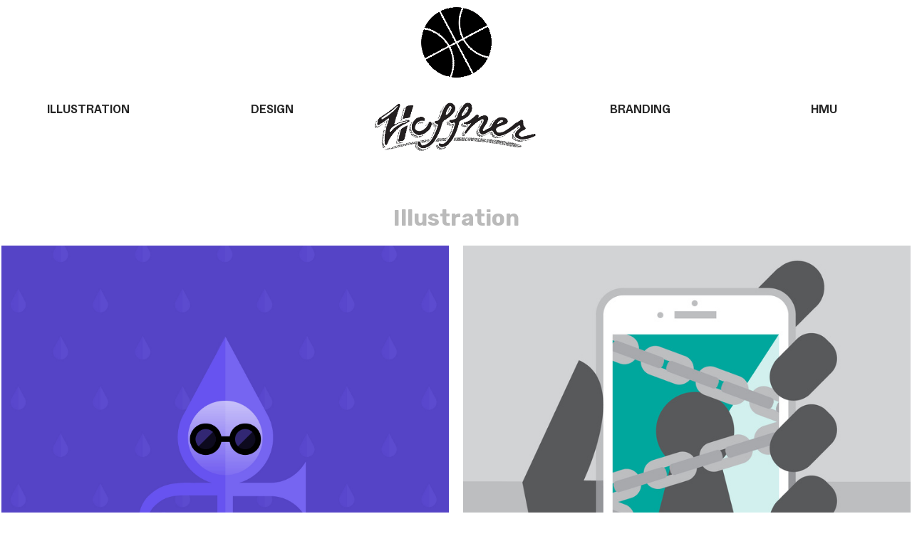

--- FILE ---
content_type: text/html; charset=UTF-8
request_url: https://zhoffner.com/ILLUSTRATION-1
body_size: 29203
content:
<!DOCTYPE html>
<!-- 

        Running on cargo.site

-->
<html lang="en" data-predefined-style="true" data-css-presets="true" data-css-preset data-typography-preset>
	<head>
<script>
				var __cargo_context__ = 'live';
				var __cargo_js_ver__ = 'c=2806793921';
				var __cargo_maint__ = false;
				
				
			</script>
					<meta http-equiv="X-UA-Compatible" content="IE=edge,chrome=1">
		<meta http-equiv="Content-Type" content="text/html; charset=utf-8">
		<meta name="viewport" content="initial-scale=1.0, maximum-scale=1.0, user-scalable=no">
		
			<meta name="robots" content="index,follow">
		<title>ILLUSTRATION — Zach Hoffner</title>
		<meta name="description" content="Illustration">
				<meta name="twitter:card" content="summary_large_image">
		<meta name="twitter:title" content="ILLUSTRATION — Zach Hoffner">
		<meta name="twitter:description" content="Illustration">
		<meta name="twitter:image" content="https://freight.cargo.site/w/1200/i/8621509dfe86d549be874b622f76cd6b38cb635580cc36365fa5e6ede007b0a0/IPHONE-lg.jpg">
		<meta property="og:locale" content="en_US">
		<meta property="og:title" content="ILLUSTRATION — Zach Hoffner">
		<meta property="og:description" content="Illustration">
		<meta property="og:url" content="https://zhoffner.com/ILLUSTRATION-1">
		<meta property="og:image" content="https://freight.cargo.site/w/1200/i/8621509dfe86d549be874b622f76cd6b38cb635580cc36365fa5e6ede007b0a0/IPHONE-lg.jpg">
		<meta property="og:type" content="website">

		<link rel="preconnect" href="https://static.cargo.site" crossorigin>
		<link rel="preconnect" href="https://freight.cargo.site" crossorigin>

		<link rel="preconnect" href="https://fonts.gstatic.com" crossorigin>
				<link rel="preconnect" href="https://type.cargo.site" crossorigin>

		<!--<link rel="preload" href="https://static.cargo.site/assets/social/IconFont-Regular-0.9.3.woff2" as="font" type="font/woff" crossorigin>-->

		

		<link href="https://freight.cargo.site/t/original/i/2f61d75fe4371245044db63eaf917f8c4ba94c7a4b747c4948a1c2cd882160e6/ZH.ico" rel="shortcut icon">
		<link href="https://zhoffner.com/rss" rel="alternate" type="application/rss+xml" title="Zach Hoffner feed">

		<link href="//fonts.googleapis.com/css?family=Rubik:400,400italic,700,700italic&c=2806793921&" id="" rel="stylesheet" type="text/css" />
<link href="https://zhoffner.com/stylesheet?c=2806793921&1723823434" id="member_stylesheet" rel="stylesheet" type="text/css" />
<style id="">@font-face{font-family:Icons;src:url(https://static.cargo.site/assets/social/IconFont-Regular-0.9.3.woff2);unicode-range:U+E000-E15C,U+F0000,U+FE0E}@font-face{font-family:Icons;src:url(https://static.cargo.site/assets/social/IconFont-Regular-0.9.3.woff2);font-weight:240;unicode-range:U+E000-E15C,U+F0000,U+FE0E}@font-face{font-family:Icons;src:url(https://static.cargo.site/assets/social/IconFont-Regular-0.9.3.woff2);unicode-range:U+E000-E15C,U+F0000,U+FE0E;font-weight:400}@font-face{font-family:Icons;src:url(https://static.cargo.site/assets/social/IconFont-Regular-0.9.3.woff2);unicode-range:U+E000-E15C,U+F0000,U+FE0E;font-weight:600}@font-face{font-family:Icons;src:url(https://static.cargo.site/assets/social/IconFont-Regular-0.9.3.woff2);unicode-range:U+E000-E15C,U+F0000,U+FE0E;font-weight:800}@font-face{font-family:Icons;src:url(https://static.cargo.site/assets/social/IconFont-Regular-0.9.3.woff2);unicode-range:U+E000-E15C,U+F0000,U+FE0E;font-style:italic}@font-face{font-family:Icons;src:url(https://static.cargo.site/assets/social/IconFont-Regular-0.9.3.woff2);unicode-range:U+E000-E15C,U+F0000,U+FE0E;font-weight:200;font-style:italic}@font-face{font-family:Icons;src:url(https://static.cargo.site/assets/social/IconFont-Regular-0.9.3.woff2);unicode-range:U+E000-E15C,U+F0000,U+FE0E;font-weight:400;font-style:italic}@font-face{font-family:Icons;src:url(https://static.cargo.site/assets/social/IconFont-Regular-0.9.3.woff2);unicode-range:U+E000-E15C,U+F0000,U+FE0E;font-weight:600;font-style:italic}@font-face{font-family:Icons;src:url(https://static.cargo.site/assets/social/IconFont-Regular-0.9.3.woff2);unicode-range:U+E000-E15C,U+F0000,U+FE0E;font-weight:800;font-style:italic}body.iconfont-loading,body.iconfont-loading *{color:transparent!important}body{-moz-osx-font-smoothing:grayscale;-webkit-font-smoothing:antialiased;-webkit-text-size-adjust:none}body.no-scroll{overflow:hidden}/*!
 * Content
 */.page{word-wrap:break-word}:focus{outline:0}.pointer-events-none{pointer-events:none}.pointer-events-auto{pointer-events:auto}.pointer-events-none .page_content .audio-player,.pointer-events-none .page_content .shop_product,.pointer-events-none .page_content a,.pointer-events-none .page_content audio,.pointer-events-none .page_content button,.pointer-events-none .page_content details,.pointer-events-none .page_content iframe,.pointer-events-none .page_content img,.pointer-events-none .page_content input,.pointer-events-none .page_content video{pointer-events:auto}.pointer-events-none .page_content *>a,.pointer-events-none .page_content>a{position:relative}s *{text-transform:inherit}#toolset{position:fixed;bottom:10px;right:10px;z-index:8}.mobile #toolset,.template_site_inframe #toolset{display:none}#toolset a{display:block;height:24px;width:24px;margin:0;padding:0;text-decoration:none;background:rgba(0,0,0,.2)}#toolset a:hover{background:rgba(0,0,0,.8)}[data-adminview] #toolset a,[data-adminview] #toolset_admin a{background:rgba(0,0,0,.04);pointer-events:none;cursor:default}#toolset_admin a:active{background:rgba(0,0,0,.7)}#toolset_admin a svg>*{transform:scale(1.1) translate(0,-.5px);transform-origin:50% 50%}#toolset_admin a svg{pointer-events:none;width:100%!important;height:auto!important}#following-container{overflow:auto;-webkit-overflow-scrolling:touch}#following-container iframe{height:100%;width:100%;position:absolute;top:0;left:0;right:0;bottom:0}:root{--following-width:-400px;--following-animation-duration:450ms}@keyframes following-open{0%{transform:translateX(0)}100%{transform:translateX(var(--following-width))}}@keyframes following-open-inverse{0%{transform:translateX(0)}100%{transform:translateX(calc(-1 * var(--following-width)))}}@keyframes following-close{0%{transform:translateX(var(--following-width))}100%{transform:translateX(0)}}@keyframes following-close-inverse{0%{transform:translateX(calc(-1 * var(--following-width)))}100%{transform:translateX(0)}}body.animate-left{animation:following-open var(--following-animation-duration);animation-fill-mode:both;animation-timing-function:cubic-bezier(.24,1,.29,1)}#following-container.animate-left{animation:following-close-inverse var(--following-animation-duration);animation-fill-mode:both;animation-timing-function:cubic-bezier(.24,1,.29,1)}#following-container.animate-left #following-frame{animation:following-close var(--following-animation-duration);animation-fill-mode:both;animation-timing-function:cubic-bezier(.24,1,.29,1)}body.animate-right{animation:following-close var(--following-animation-duration);animation-fill-mode:both;animation-timing-function:cubic-bezier(.24,1,.29,1)}#following-container.animate-right{animation:following-open-inverse var(--following-animation-duration);animation-fill-mode:both;animation-timing-function:cubic-bezier(.24,1,.29,1)}#following-container.animate-right #following-frame{animation:following-open var(--following-animation-duration);animation-fill-mode:both;animation-timing-function:cubic-bezier(.24,1,.29,1)}.slick-slider{position:relative;display:block;-moz-box-sizing:border-box;box-sizing:border-box;-webkit-user-select:none;-moz-user-select:none;-ms-user-select:none;user-select:none;-webkit-touch-callout:none;-khtml-user-select:none;-ms-touch-action:pan-y;touch-action:pan-y;-webkit-tap-highlight-color:transparent}.slick-list{position:relative;display:block;overflow:hidden;margin:0;padding:0}.slick-list:focus{outline:0}.slick-list.dragging{cursor:pointer;cursor:hand}.slick-slider .slick-list,.slick-slider .slick-track{transform:translate3d(0,0,0);will-change:transform}.slick-track{position:relative;top:0;left:0;display:block}.slick-track:after,.slick-track:before{display:table;content:'';width:1px;height:1px;margin-top:-1px;margin-left:-1px}.slick-track:after{clear:both}.slick-loading .slick-track{visibility:hidden}.slick-slide{display:none;float:left;height:100%;min-height:1px}[dir=rtl] .slick-slide{float:right}.content .slick-slide img{display:inline-block}.content .slick-slide img:not(.image-zoom){cursor:pointer}.content .scrub .slick-list,.content .scrub .slick-slide img:not(.image-zoom){cursor:ew-resize}body.slideshow-scrub-dragging *{cursor:ew-resize!important}.content .slick-slide img:not([src]),.content .slick-slide img[src='']{width:100%;height:auto}.slick-slide.slick-loading img{display:none}.slick-slide.dragging img{pointer-events:none}.slick-initialized .slick-slide{display:block}.slick-loading .slick-slide{visibility:hidden}.slick-vertical .slick-slide{display:block;height:auto;border:1px solid transparent}.slick-arrow.slick-hidden{display:none}.slick-arrow{position:absolute;z-index:9;width:0;top:0;height:100%;cursor:pointer;will-change:opacity;-webkit-transition:opacity 333ms cubic-bezier(.4,0,.22,1);transition:opacity 333ms cubic-bezier(.4,0,.22,1)}.slick-arrow.hidden{opacity:0}.slick-arrow svg{position:absolute;width:36px;height:36px;top:0;left:0;right:0;bottom:0;margin:auto;transform:translate(.25px,.25px)}.slick-arrow svg.right-arrow{transform:translate(.25px,.25px) scaleX(-1)}.slick-arrow svg:active{opacity:.75}.slick-arrow svg .arrow-shape{fill:none!important;stroke:#fff;stroke-linecap:square}.slick-arrow svg .arrow-outline{fill:none!important;stroke-width:2.5px;stroke:rgba(0,0,0,.6);stroke-linecap:square}.slick-arrow.slick-next{right:0;text-align:right}.slick-next svg,.wallpaper-navigation .slick-next svg{margin-right:10px}.mobile .slick-next svg{margin-right:10px}.slick-arrow.slick-prev{text-align:left}.slick-prev svg,.wallpaper-navigation .slick-prev svg{margin-left:10px}.mobile .slick-prev svg{margin-left:10px}.loading_animation{display:none;vertical-align:middle;z-index:15;line-height:0;pointer-events:none;border-radius:100%}.loading_animation.hidden{display:none}.loading_animation.pulsing{opacity:0;display:inline-block;animation-delay:.1s;-webkit-animation-delay:.1s;-moz-animation-delay:.1s;animation-duration:12s;animation-iteration-count:infinite;animation:fade-pulse-in .5s ease-in-out;-moz-animation:fade-pulse-in .5s ease-in-out;-webkit-animation:fade-pulse-in .5s ease-in-out;-webkit-animation-fill-mode:forwards;-moz-animation-fill-mode:forwards;animation-fill-mode:forwards}.loading_animation.pulsing.no-delay{animation-delay:0s;-webkit-animation-delay:0s;-moz-animation-delay:0s}.loading_animation div{border-radius:100%}.loading_animation div svg{max-width:100%;height:auto}.loading_animation div,.loading_animation div svg{width:20px;height:20px}.loading_animation.full-width svg{width:100%;height:auto}.loading_animation.full-width.big svg{width:100px;height:100px}.loading_animation div svg>*{fill:#ccc}.loading_animation div{-webkit-animation:spin-loading 12s ease-out;-webkit-animation-iteration-count:infinite;-moz-animation:spin-loading 12s ease-out;-moz-animation-iteration-count:infinite;animation:spin-loading 12s ease-out;animation-iteration-count:infinite}.loading_animation.hidden{display:none}[data-backdrop] .loading_animation{position:absolute;top:15px;left:15px;z-index:99}.loading_animation.position-absolute.middle{top:calc(50% - 10px);left:calc(50% - 10px)}.loading_animation.position-absolute.topleft{top:0;left:0}.loading_animation.position-absolute.middleright{top:calc(50% - 10px);right:1rem}.loading_animation.position-absolute.middleleft{top:calc(50% - 10px);left:1rem}.loading_animation.gray div svg>*{fill:#999}.loading_animation.gray-dark div svg>*{fill:#666}.loading_animation.gray-darker div svg>*{fill:#555}.loading_animation.gray-light div svg>*{fill:#ccc}.loading_animation.white div svg>*{fill:rgba(255,255,255,.85)}.loading_animation.blue div svg>*{fill:#698fff}.loading_animation.inline{display:inline-block;margin-bottom:.5ex}.loading_animation.inline.left{margin-right:.5ex}@-webkit-keyframes fade-pulse-in{0%{opacity:0}50%{opacity:.5}100%{opacity:1}}@-moz-keyframes fade-pulse-in{0%{opacity:0}50%{opacity:.5}100%{opacity:1}}@keyframes fade-pulse-in{0%{opacity:0}50%{opacity:.5}100%{opacity:1}}@-webkit-keyframes pulsate{0%{opacity:1}50%{opacity:0}100%{opacity:1}}@-moz-keyframes pulsate{0%{opacity:1}50%{opacity:0}100%{opacity:1}}@keyframes pulsate{0%{opacity:1}50%{opacity:0}100%{opacity:1}}@-webkit-keyframes spin-loading{0%{transform:rotate(0)}9%{transform:rotate(1050deg)}18%{transform:rotate(-1090deg)}20%{transform:rotate(-1080deg)}23%{transform:rotate(-1080deg)}28%{transform:rotate(-1095deg)}29%{transform:rotate(-1065deg)}34%{transform:rotate(-1080deg)}35%{transform:rotate(-1050deg)}40%{transform:rotate(-1065deg)}41%{transform:rotate(-1035deg)}44%{transform:rotate(-1035deg)}47%{transform:rotate(-2160deg)}50%{transform:rotate(-2160deg)}56%{transform:rotate(45deg)}60%{transform:rotate(45deg)}80%{transform:rotate(6120deg)}100%{transform:rotate(0)}}@keyframes spin-loading{0%{transform:rotate(0)}9%{transform:rotate(1050deg)}18%{transform:rotate(-1090deg)}20%{transform:rotate(-1080deg)}23%{transform:rotate(-1080deg)}28%{transform:rotate(-1095deg)}29%{transform:rotate(-1065deg)}34%{transform:rotate(-1080deg)}35%{transform:rotate(-1050deg)}40%{transform:rotate(-1065deg)}41%{transform:rotate(-1035deg)}44%{transform:rotate(-1035deg)}47%{transform:rotate(-2160deg)}50%{transform:rotate(-2160deg)}56%{transform:rotate(45deg)}60%{transform:rotate(45deg)}80%{transform:rotate(6120deg)}100%{transform:rotate(0)}}[grid-row]{align-items:flex-start;box-sizing:border-box;display:-webkit-box;display:-webkit-flex;display:-ms-flexbox;display:flex;-webkit-flex-wrap:wrap;-ms-flex-wrap:wrap;flex-wrap:wrap}[grid-col]{box-sizing:border-box}[grid-row] [grid-col].empty:after{content:"\0000A0";cursor:text}body.mobile[data-adminview=content-editproject] [grid-row] [grid-col].empty:after{display:none}[grid-col=auto]{-webkit-box-flex:1;-webkit-flex:1;-ms-flex:1;flex:1}[grid-col=x12]{width:100%}[grid-col=x11]{width:50%}[grid-col=x10]{width:33.33%}[grid-col=x9]{width:25%}[grid-col=x8]{width:20%}[grid-col=x7]{width:16.666666667%}[grid-col=x6]{width:14.285714286%}[grid-col=x5]{width:12.5%}[grid-col=x4]{width:11.111111111%}[grid-col=x3]{width:10%}[grid-col=x2]{width:9.090909091%}[grid-col=x1]{width:8.333333333%}[grid-col="1"]{width:8.33333%}[grid-col="2"]{width:16.66667%}[grid-col="3"]{width:25%}[grid-col="4"]{width:33.33333%}[grid-col="5"]{width:41.66667%}[grid-col="6"]{width:50%}[grid-col="7"]{width:58.33333%}[grid-col="8"]{width:66.66667%}[grid-col="9"]{width:75%}[grid-col="10"]{width:83.33333%}[grid-col="11"]{width:91.66667%}[grid-col="12"]{width:100%}body.mobile [grid-responsive] [grid-col]{width:100%;-webkit-box-flex:none;-webkit-flex:none;-ms-flex:none;flex:none}[data-ce-host=true][contenteditable=true] [grid-pad]{pointer-events:none}[data-ce-host=true][contenteditable=true] [grid-pad]>*{pointer-events:auto}[grid-pad="0"]{padding:0}[grid-pad="0.25"]{padding:.125rem}[grid-pad="0.5"]{padding:.25rem}[grid-pad="0.75"]{padding:.375rem}[grid-pad="1"]{padding:.5rem}[grid-pad="1.25"]{padding:.625rem}[grid-pad="1.5"]{padding:.75rem}[grid-pad="1.75"]{padding:.875rem}[grid-pad="2"]{padding:1rem}[grid-pad="2.5"]{padding:1.25rem}[grid-pad="3"]{padding:1.5rem}[grid-pad="3.5"]{padding:1.75rem}[grid-pad="4"]{padding:2rem}[grid-pad="5"]{padding:2.5rem}[grid-pad="6"]{padding:3rem}[grid-pad="7"]{padding:3.5rem}[grid-pad="8"]{padding:4rem}[grid-pad="9"]{padding:4.5rem}[grid-pad="10"]{padding:5rem}[grid-gutter="0"]{margin:0}[grid-gutter="0.5"]{margin:-.25rem}[grid-gutter="1"]{margin:-.5rem}[grid-gutter="1.5"]{margin:-.75rem}[grid-gutter="2"]{margin:-1rem}[grid-gutter="2.5"]{margin:-1.25rem}[grid-gutter="3"]{margin:-1.5rem}[grid-gutter="3.5"]{margin:-1.75rem}[grid-gutter="4"]{margin:-2rem}[grid-gutter="5"]{margin:-2.5rem}[grid-gutter="6"]{margin:-3rem}[grid-gutter="7"]{margin:-3.5rem}[grid-gutter="8"]{margin:-4rem}[grid-gutter="10"]{margin:-5rem}[grid-gutter="12"]{margin:-6rem}[grid-gutter="14"]{margin:-7rem}[grid-gutter="16"]{margin:-8rem}[grid-gutter="18"]{margin:-9rem}[grid-gutter="20"]{margin:-10rem}small{max-width:100%;text-decoration:inherit}img:not([src]),img[src='']{outline:1px solid rgba(177,177,177,.4);outline-offset:-1px;content:url([data-uri])}img.image-zoom{cursor:-webkit-zoom-in;cursor:-moz-zoom-in;cursor:zoom-in}#imprimatur{color:#333;font-size:10px;font-family:-apple-system,BlinkMacSystemFont,"Segoe UI",Roboto,Oxygen,Ubuntu,Cantarell,"Open Sans","Helvetica Neue",sans-serif,"Sans Serif",Icons;/*!System*/position:fixed;opacity:.3;right:-28px;bottom:160px;transform:rotate(270deg);-ms-transform:rotate(270deg);-webkit-transform:rotate(270deg);z-index:8;text-transform:uppercase;color:#999;opacity:.5;padding-bottom:2px;text-decoration:none}.mobile #imprimatur{display:none}bodycopy cargo-link a{font-family:-apple-system,BlinkMacSystemFont,"Segoe UI",Roboto,Oxygen,Ubuntu,Cantarell,"Open Sans","Helvetica Neue",sans-serif,"Sans Serif",Icons;/*!System*/font-size:12px;font-style:normal;font-weight:400;transform:rotate(270deg);text-decoration:none;position:fixed!important;right:-27px;bottom:100px;text-decoration:none;letter-spacing:normal;background:0 0;border:0;border-bottom:0;outline:0}/*! PhotoSwipe Default UI CSS by Dmitry Semenov | photoswipe.com | MIT license */.pswp--has_mouse .pswp__button--arrow--left,.pswp--has_mouse .pswp__button--arrow--right,.pswp__ui{visibility:visible}.pswp--minimal--dark .pswp__top-bar,.pswp__button{background:0 0}.pswp,.pswp__bg,.pswp__container,.pswp__img--placeholder,.pswp__zoom-wrap,.quick-view-navigation{-webkit-backface-visibility:hidden}.pswp__button{cursor:pointer;opacity:1;-webkit-appearance:none;transition:opacity .2s;-webkit-box-shadow:none;box-shadow:none}.pswp__button-close>svg{top:10px;right:10px;margin-left:auto}.pswp--touch .quick-view-navigation{display:none}.pswp__ui{-webkit-font-smoothing:auto;opacity:1;z-index:1550}.quick-view-navigation{will-change:opacity;-webkit-transition:opacity 333ms cubic-bezier(.4,0,.22,1);transition:opacity 333ms cubic-bezier(.4,0,.22,1)}.quick-view-navigation .pswp__group .pswp__button{pointer-events:auto}.pswp__button>svg{position:absolute;width:36px;height:36px}.quick-view-navigation .pswp__group:active svg{opacity:.75}.pswp__button svg .shape-shape{fill:#fff}.pswp__button svg .shape-outline{fill:#000}.pswp__button-prev>svg{top:0;bottom:0;left:10px;margin:auto}.pswp__button-next>svg{top:0;bottom:0;right:10px;margin:auto}.quick-view-navigation .pswp__group .pswp__button-prev{position:absolute;left:0;top:0;width:0;height:100%}.quick-view-navigation .pswp__group .pswp__button-next{position:absolute;right:0;top:0;width:0;height:100%}.quick-view-navigation .close-button,.quick-view-navigation .left-arrow,.quick-view-navigation .right-arrow{transform:translate(.25px,.25px)}.quick-view-navigation .right-arrow{transform:translate(.25px,.25px) scaleX(-1)}.pswp__button svg .shape-outline{fill:transparent!important;stroke:#000;stroke-width:2.5px;stroke-linecap:square}.pswp__button svg .shape-shape{fill:transparent!important;stroke:#fff;stroke-width:1.5px;stroke-linecap:square}.pswp__bg,.pswp__scroll-wrap,.pswp__zoom-wrap{width:100%;position:absolute}.quick-view-navigation .pswp__group .pswp__button-close{margin:0}.pswp__container,.pswp__item,.pswp__zoom-wrap{right:0;bottom:0;top:0;position:absolute;left:0}.pswp__ui--hidden .pswp__button{opacity:.001}.pswp__ui--hidden .pswp__button,.pswp__ui--hidden .pswp__button *{pointer-events:none}.pswp .pswp__ui.pswp__ui--displaynone{display:none}.pswp__element--disabled{display:none!important}/*! PhotoSwipe main CSS by Dmitry Semenov | photoswipe.com | MIT license */.pswp{position:fixed;display:none;height:100%;width:100%;top:0;left:0;right:0;bottom:0;margin:auto;-ms-touch-action:none;touch-action:none;z-index:9999999;-webkit-text-size-adjust:100%;line-height:initial;letter-spacing:initial;outline:0}.pswp img{max-width:none}.pswp--zoom-disabled .pswp__img{cursor:default!important}.pswp--animate_opacity{opacity:.001;will-change:opacity;-webkit-transition:opacity 333ms cubic-bezier(.4,0,.22,1);transition:opacity 333ms cubic-bezier(.4,0,.22,1)}.pswp--open{display:block}.pswp--zoom-allowed .pswp__img{cursor:-webkit-zoom-in;cursor:-moz-zoom-in;cursor:zoom-in}.pswp--zoomed-in .pswp__img{cursor:-webkit-grab;cursor:-moz-grab;cursor:grab}.pswp--dragging .pswp__img{cursor:-webkit-grabbing;cursor:-moz-grabbing;cursor:grabbing}.pswp__bg{left:0;top:0;height:100%;opacity:0;transform:translateZ(0);will-change:opacity}.pswp__scroll-wrap{left:0;top:0;height:100%}.pswp__container,.pswp__zoom-wrap{-ms-touch-action:none;touch-action:none}.pswp__container,.pswp__img{-webkit-user-select:none;-moz-user-select:none;-ms-user-select:none;user-select:none;-webkit-tap-highlight-color:transparent;-webkit-touch-callout:none}.pswp__zoom-wrap{-webkit-transform-origin:left top;-ms-transform-origin:left top;transform-origin:left top;-webkit-transition:-webkit-transform 222ms cubic-bezier(.4,0,.22,1);transition:transform 222ms cubic-bezier(.4,0,.22,1)}.pswp__bg{-webkit-transition:opacity 222ms cubic-bezier(.4,0,.22,1);transition:opacity 222ms cubic-bezier(.4,0,.22,1)}.pswp--animated-in .pswp__bg,.pswp--animated-in .pswp__zoom-wrap{-webkit-transition:none;transition:none}.pswp--hide-overflow .pswp__scroll-wrap,.pswp--hide-overflow.pswp{overflow:hidden}.pswp__img{position:absolute;width:auto;height:auto;top:0;left:0}.pswp__img--placeholder--blank{background:#222}.pswp--ie .pswp__img{width:100%!important;height:auto!important;left:0;top:0}.pswp__ui--idle{opacity:0}.pswp__error-msg{position:absolute;left:0;top:50%;width:100%;text-align:center;font-size:14px;line-height:16px;margin-top:-8px;color:#ccc}.pswp__error-msg a{color:#ccc;text-decoration:underline}.pswp__error-msg{font-family:-apple-system,BlinkMacSystemFont,"Segoe UI",Roboto,Oxygen,Ubuntu,Cantarell,"Open Sans","Helvetica Neue",sans-serif}.quick-view.mouse-down .iframe-item{pointer-events:none!important}.quick-view-caption-positioner{pointer-events:none;width:100%;height:100%}.quick-view-caption-wrapper{margin:auto;position:absolute;bottom:0;left:0;right:0}.quick-view-horizontal-align-left .quick-view-caption-wrapper{margin-left:0}.quick-view-horizontal-align-right .quick-view-caption-wrapper{margin-right:0}[data-quick-view-caption]{transition:.1s opacity ease-in-out;position:absolute;bottom:0;left:0;right:0}.quick-view-horizontal-align-left [data-quick-view-caption]{text-align:left}.quick-view-horizontal-align-right [data-quick-view-caption]{text-align:right}.quick-view-caption{transition:.1s opacity ease-in-out}.quick-view-caption>*{display:inline-block}.quick-view-caption *{pointer-events:auto}.quick-view-caption.hidden{opacity:0}.shop_product .dropdown_wrapper{flex:0 0 100%;position:relative}.shop_product select{appearance:none;-moz-appearance:none;-webkit-appearance:none;outline:0;-webkit-font-smoothing:antialiased;-moz-osx-font-smoothing:grayscale;cursor:pointer;border-radius:0;white-space:nowrap;overflow:hidden!important;text-overflow:ellipsis}.shop_product select.dropdown::-ms-expand{display:none}.shop_product a{cursor:pointer;border-bottom:none;text-decoration:none}.shop_product a.out-of-stock{pointer-events:none}body.audio-player-dragging *{cursor:ew-resize!important}.audio-player{display:inline-flex;flex:1 0 calc(100% - 2px);width:calc(100% - 2px)}.audio-player .button{height:100%;flex:0 0 3.3rem;display:flex}.audio-player .separator{left:3.3rem;height:100%}.audio-player .buffer{width:0%;height:100%;transition:left .3s linear,width .3s linear}.audio-player.seeking .buffer{transition:left 0s,width 0s}.audio-player.seeking{user-select:none;-webkit-user-select:none;cursor:ew-resize}.audio-player.seeking *{user-select:none;-webkit-user-select:none;cursor:ew-resize}.audio-player .bar{overflow:hidden;display:flex;justify-content:space-between;align-content:center;flex-grow:1}.audio-player .progress{width:0%;height:100%;transition:width .3s linear}.audio-player.seeking .progress{transition:width 0s}.audio-player .pause,.audio-player .play{cursor:pointer;height:100%}.audio-player .note-icon{margin:auto 0;order:2;flex:0 1 auto}.audio-player .title{white-space:nowrap;overflow:hidden;text-overflow:ellipsis;pointer-events:none;user-select:none;padding:.5rem 0 .5rem 1rem;margin:auto auto auto 0;flex:0 3 auto;min-width:0;width:100%}.audio-player .total-time{flex:0 1 auto;margin:auto 0}.audio-player .current-time,.audio-player .play-text{flex:0 1 auto;margin:auto 0}.audio-player .stream-anim{user-select:none;margin:auto auto auto 0}.audio-player .stream-anim span{display:inline-block}.audio-player .buffer,.audio-player .current-time,.audio-player .note-svg,.audio-player .play-text,.audio-player .separator,.audio-player .total-time{user-select:none;pointer-events:none}.audio-player .buffer,.audio-player .play-text,.audio-player .progress{position:absolute}.audio-player,.audio-player .bar,.audio-player .button,.audio-player .current-time,.audio-player .note-icon,.audio-player .pause,.audio-player .play,.audio-player .total-time{position:relative}body.mobile .audio-player,body.mobile .audio-player *{-webkit-touch-callout:none}#standalone-admin-frame{border:0;width:400px;position:absolute;right:0;top:0;height:100vh;z-index:99}body[standalone-admin=true] #standalone-admin-frame{transform:translate(0,0)}body[standalone-admin=true] .main_container{width:calc(100% - 400px)}body[standalone-admin=false] #standalone-admin-frame{transform:translate(100%,0)}body[standalone-admin=false] .main_container{width:100%}.toggle_standaloneAdmin{position:fixed;top:0;right:400px;height:40px;width:40px;z-index:999;cursor:pointer;background-color:rgba(0,0,0,.4)}.toggle_standaloneAdmin:active{opacity:.7}body[standalone-admin=false] .toggle_standaloneAdmin{right:0}.toggle_standaloneAdmin *{color:#fff;fill:#fff}.toggle_standaloneAdmin svg{padding:6px;width:100%;height:100%;opacity:.85}body[standalone-admin=false] .toggle_standaloneAdmin #close,body[standalone-admin=true] .toggle_standaloneAdmin #backdropsettings{display:none}.toggle_standaloneAdmin>div{width:100%;height:100%}#admin_toggle_button{position:fixed;top:50%;transform:translate(0,-50%);right:400px;height:36px;width:12px;z-index:999;cursor:pointer;background-color:rgba(0,0,0,.09);padding-left:2px;margin-right:5px}#admin_toggle_button .bar{content:'';background:rgba(0,0,0,.09);position:fixed;width:5px;bottom:0;top:0;z-index:10}#admin_toggle_button:active{background:rgba(0,0,0,.065)}#admin_toggle_button *{color:#fff;fill:#fff}#admin_toggle_button svg{padding:0;width:16px;height:36px;margin-left:1px;opacity:1}#admin_toggle_button svg *{fill:#fff;opacity:1}#admin_toggle_button[data-state=closed] .toggle_admin_close{display:none}#admin_toggle_button[data-state=closed],#admin_toggle_button[data-state=closed] .toggle_admin_open{width:20px;cursor:pointer;margin:0}#admin_toggle_button[data-state=closed] svg{margin-left:2px}#admin_toggle_button[data-state=open] .toggle_admin_open{display:none}select,select *{text-rendering:auto!important}b b{font-weight:inherit}*{-webkit-box-sizing:border-box;-moz-box-sizing:border-box;box-sizing:border-box}customhtml>*{position:relative;z-index:10}body,html{min-height:100vh;margin:0;padding:0}html{touch-action:manipulation;position:relative;background-color:#fff}.main_container{min-height:100vh;width:100%;overflow:hidden}.container{display:-webkit-box;display:-webkit-flex;display:-moz-box;display:-ms-flexbox;display:flex;-webkit-flex-wrap:wrap;-moz-flex-wrap:wrap;-ms-flex-wrap:wrap;flex-wrap:wrap;max-width:100%;width:100%;overflow:visible}.container{align-items:flex-start;-webkit-align-items:flex-start}.page{z-index:2}.page ul li>text-limit{display:block}.content,.content_container,.pinned{-webkit-flex:1 0 auto;-moz-flex:1 0 auto;-ms-flex:1 0 auto;flex:1 0 auto;max-width:100%}.content_container{width:100%}.content_container.full_height{min-height:100vh}.page_background{position:absolute;top:0;left:0;width:100%;height:100%}.page_container{position:relative;overflow:visible;width:100%}.backdrop{position:absolute;top:0;z-index:1;width:100%;height:100%;max-height:100vh}.backdrop>div{position:absolute;top:0;left:0;width:100%;height:100%;-webkit-backface-visibility:hidden;backface-visibility:hidden;transform:translate3d(0,0,0);contain:strict}[data-backdrop].backdrop>div[data-overflowing]{max-height:100vh;position:absolute;top:0;left:0}body.mobile [split-responsive]{display:flex;flex-direction:column}body.mobile [split-responsive] .container{width:100%;order:2}body.mobile [split-responsive] .backdrop{position:relative;height:50vh;width:100%;order:1}body.mobile [split-responsive] [data-auxiliary].backdrop{position:absolute;height:50vh;width:100%;order:1}.page{position:relative;z-index:2}img[data-align=left]{float:left}img[data-align=right]{float:right}[data-rotation]{transform-origin:center center}.content .page_content:not([contenteditable=true]) [data-draggable]{pointer-events:auto!important;backface-visibility:hidden}.preserve-3d{-moz-transform-style:preserve-3d;transform-style:preserve-3d}.content .page_content:not([contenteditable=true]) [data-draggable] iframe{pointer-events:none!important}.dragging-active iframe{pointer-events:none!important}.content .page_content:not([contenteditable=true]) [data-draggable]:active{opacity:1}.content .scroll-transition-fade{transition:transform 1s ease-in-out,opacity .8s ease-in-out}.content .scroll-transition-fade.below-viewport{opacity:0;transform:translateY(40px)}.mobile.full_width .page_container:not([split-layout]) .container_width{width:100%}[data-view=pinned_bottom] .bottom_pin_invisibility{visibility:hidden}.pinned{position:relative;width:100%}.pinned .page_container.accommodate:not(.fixed):not(.overlay){z-index:2}.pinned .page_container.overlay{position:absolute;z-index:4}.pinned .page_container.overlay.fixed{position:fixed}.pinned .page_container.overlay.fixed .page{max-height:100vh;-webkit-overflow-scrolling:touch}.pinned .page_container.overlay.fixed .page.allow-scroll{overflow-y:auto;overflow-x:hidden}.pinned .page_container.overlay.fixed .page.allow-scroll{align-items:flex-start;-webkit-align-items:flex-start}.pinned .page_container .page.allow-scroll::-webkit-scrollbar{width:0;background:0 0;display:none}.pinned.pinned_top .page_container.overlay{left:0;top:0}.pinned.pinned_bottom .page_container.overlay{left:0;bottom:0}div[data-container=set]:empty{margin-top:1px}.thumbnails{position:relative;z-index:1}[thumbnails=grid]{align-items:baseline}[thumbnails=justify] .thumbnail{box-sizing:content-box}[thumbnails][data-padding-zero] .thumbnail{margin-bottom:-1px}[thumbnails=montessori] .thumbnail{pointer-events:auto;position:absolute}[thumbnails] .thumbnail>a{display:block;text-decoration:none}[thumbnails=montessori]{height:0}[thumbnails][data-resizing],[thumbnails][data-resizing] *{cursor:nwse-resize}[thumbnails] .thumbnail .resize-handle{cursor:nwse-resize;width:26px;height:26px;padding:5px;position:absolute;opacity:.75;right:-1px;bottom:-1px;z-index:100}[thumbnails][data-resizing] .resize-handle{display:none}[thumbnails] .thumbnail .resize-handle svg{position:absolute;top:0;left:0}[thumbnails] .thumbnail .resize-handle:hover{opacity:1}[data-can-move].thumbnail .resize-handle svg .resize_path_outline{fill:#fff}[data-can-move].thumbnail .resize-handle svg .resize_path{fill:#000}[thumbnails=montessori] .thumbnail_sizer{height:0;width:100%;position:relative;padding-bottom:100%;pointer-events:none}[thumbnails] .thumbnail img{display:block;min-height:3px;margin-bottom:0}[thumbnails] .thumbnail img:not([src]),img[src=""]{margin:0!important;width:100%;min-height:3px;height:100%!important;position:absolute}[aspect-ratio="1x1"].thumb_image{height:0;padding-bottom:100%;overflow:hidden}[aspect-ratio="4x3"].thumb_image{height:0;padding-bottom:75%;overflow:hidden}[aspect-ratio="16x9"].thumb_image{height:0;padding-bottom:56.25%;overflow:hidden}[thumbnails] .thumb_image{width:100%;position:relative}[thumbnails][thumbnail-vertical-align=top]{align-items:flex-start}[thumbnails][thumbnail-vertical-align=middle]{align-items:center}[thumbnails][thumbnail-vertical-align=bottom]{align-items:baseline}[thumbnails][thumbnail-horizontal-align=left]{justify-content:flex-start}[thumbnails][thumbnail-horizontal-align=middle]{justify-content:center}[thumbnails][thumbnail-horizontal-align=right]{justify-content:flex-end}.thumb_image.default_image>svg{position:absolute;top:0;left:0;bottom:0;right:0;width:100%;height:100%}.thumb_image.default_image{outline:1px solid #ccc;outline-offset:-1px;position:relative}.mobile.full_width [data-view=Thumbnail] .thumbnails_width{width:100%}.content [data-draggable] a:active,.content [data-draggable] img:active{opacity:initial}.content .draggable-dragging{opacity:initial}[data-draggable].draggable_visible{visibility:visible}[data-draggable].draggable_hidden{visibility:hidden}.gallery_card [data-draggable],.marquee [data-draggable]{visibility:inherit}[data-draggable]{visibility:visible;background-color:rgba(0,0,0,.003)}#site_menu_panel_container .image-gallery:not(.initialized){height:0;padding-bottom:100%;min-height:initial}.image-gallery:not(.initialized){min-height:100vh;visibility:hidden;width:100%}.image-gallery .gallery_card img{display:block;width:100%;height:auto}.image-gallery .gallery_card{transform-origin:center}.image-gallery .gallery_card.dragging{opacity:.1;transform:initial!important}.image-gallery:not([image-gallery=slideshow]) .gallery_card iframe:only-child,.image-gallery:not([image-gallery=slideshow]) .gallery_card video:only-child{width:100%;height:100%;top:0;left:0;position:absolute}.image-gallery[image-gallery=slideshow] .gallery_card video[muted][autoplay]:not([controls]),.image-gallery[image-gallery=slideshow] .gallery_card video[muted][data-autoplay]:not([controls]){pointer-events:none}.image-gallery [image-gallery-pad="0"] video:only-child{object-fit:cover;height:calc(100% + 1px)}div.image-gallery>a,div.image-gallery>iframe,div.image-gallery>img,div.image-gallery>video{display:none}[image-gallery-row]{align-items:flex-start;box-sizing:border-box;display:-webkit-box;display:-webkit-flex;display:-ms-flexbox;display:flex;-webkit-flex-wrap:wrap;-ms-flex-wrap:wrap;flex-wrap:wrap}.image-gallery .gallery_card_image{width:100%;position:relative}[data-predefined-style=true] .image-gallery a.gallery_card{display:block;border:none}[image-gallery-col]{box-sizing:border-box}[image-gallery-col=x12]{width:100%}[image-gallery-col=x11]{width:50%}[image-gallery-col=x10]{width:33.33%}[image-gallery-col=x9]{width:25%}[image-gallery-col=x8]{width:20%}[image-gallery-col=x7]{width:16.666666667%}[image-gallery-col=x6]{width:14.285714286%}[image-gallery-col=x5]{width:12.5%}[image-gallery-col=x4]{width:11.111111111%}[image-gallery-col=x3]{width:10%}[image-gallery-col=x2]{width:9.090909091%}[image-gallery-col=x1]{width:8.333333333%}.content .page_content [image-gallery-pad].image-gallery{pointer-events:none}.content .page_content [image-gallery-pad].image-gallery .gallery_card_image>*,.content .page_content [image-gallery-pad].image-gallery .gallery_image_caption{pointer-events:auto}.content .page_content [image-gallery-pad="0"]{padding:0}.content .page_content [image-gallery-pad="0.25"]{padding:.125rem}.content .page_content [image-gallery-pad="0.5"]{padding:.25rem}.content .page_content [image-gallery-pad="0.75"]{padding:.375rem}.content .page_content [image-gallery-pad="1"]{padding:.5rem}.content .page_content [image-gallery-pad="1.25"]{padding:.625rem}.content .page_content [image-gallery-pad="1.5"]{padding:.75rem}.content .page_content [image-gallery-pad="1.75"]{padding:.875rem}.content .page_content [image-gallery-pad="2"]{padding:1rem}.content .page_content [image-gallery-pad="2.5"]{padding:1.25rem}.content .page_content [image-gallery-pad="3"]{padding:1.5rem}.content .page_content [image-gallery-pad="3.5"]{padding:1.75rem}.content .page_content [image-gallery-pad="4"]{padding:2rem}.content .page_content [image-gallery-pad="5"]{padding:2.5rem}.content .page_content [image-gallery-pad="6"]{padding:3rem}.content .page_content [image-gallery-pad="7"]{padding:3.5rem}.content .page_content [image-gallery-pad="8"]{padding:4rem}.content .page_content [image-gallery-pad="9"]{padding:4.5rem}.content .page_content [image-gallery-pad="10"]{padding:5rem}.content .page_content [image-gallery-gutter="0"]{margin:0}.content .page_content [image-gallery-gutter="0.5"]{margin:-.25rem}.content .page_content [image-gallery-gutter="1"]{margin:-.5rem}.content .page_content [image-gallery-gutter="1.5"]{margin:-.75rem}.content .page_content [image-gallery-gutter="2"]{margin:-1rem}.content .page_content [image-gallery-gutter="2.5"]{margin:-1.25rem}.content .page_content [image-gallery-gutter="3"]{margin:-1.5rem}.content .page_content [image-gallery-gutter="3.5"]{margin:-1.75rem}.content .page_content [image-gallery-gutter="4"]{margin:-2rem}.content .page_content [image-gallery-gutter="5"]{margin:-2.5rem}.content .page_content [image-gallery-gutter="6"]{margin:-3rem}.content .page_content [image-gallery-gutter="7"]{margin:-3.5rem}.content .page_content [image-gallery-gutter="8"]{margin:-4rem}.content .page_content [image-gallery-gutter="10"]{margin:-5rem}.content .page_content [image-gallery-gutter="12"]{margin:-6rem}.content .page_content [image-gallery-gutter="14"]{margin:-7rem}.content .page_content [image-gallery-gutter="16"]{margin:-8rem}.content .page_content [image-gallery-gutter="18"]{margin:-9rem}.content .page_content [image-gallery-gutter="20"]{margin:-10rem}[image-gallery=slideshow]:not(.initialized)>*{min-height:1px;opacity:0;min-width:100%}[image-gallery=slideshow][data-constrained-by=height] [image-gallery-vertical-align].slick-track{align-items:flex-start}[image-gallery=slideshow] img.image-zoom:active{opacity:initial}[image-gallery=slideshow].slick-initialized .gallery_card{pointer-events:none}[image-gallery=slideshow].slick-initialized .gallery_card.slick-current{pointer-events:auto}[image-gallery=slideshow] .gallery_card:not(.has_caption){line-height:0}.content .page_content [image-gallery=slideshow].image-gallery>*{pointer-events:auto}.content [image-gallery=slideshow].image-gallery.slick-initialized .gallery_card{overflow:hidden;margin:0;display:flex;flex-flow:row wrap;flex-shrink:0}.content [image-gallery=slideshow].image-gallery.slick-initialized .gallery_card.slick-current{overflow:visible}[image-gallery=slideshow] .gallery_image_caption{opacity:1;transition:opacity .3s;-webkit-transition:opacity .3s;width:100%;margin-left:auto;margin-right:auto;clear:both}[image-gallery-horizontal-align=left] .gallery_image_caption{text-align:left}[image-gallery-horizontal-align=middle] .gallery_image_caption{text-align:center}[image-gallery-horizontal-align=right] .gallery_image_caption{text-align:right}[image-gallery=slideshow][data-slideshow-in-transition] .gallery_image_caption{opacity:0;transition:opacity .3s;-webkit-transition:opacity .3s}[image-gallery=slideshow] .gallery_card_image{width:initial;margin:0;display:inline-block}[image-gallery=slideshow] .gallery_card img{margin:0;display:block}[image-gallery=slideshow][data-exploded]{align-items:flex-start;box-sizing:border-box;display:-webkit-box;display:-webkit-flex;display:-ms-flexbox;display:flex;-webkit-flex-wrap:wrap;-ms-flex-wrap:wrap;flex-wrap:wrap;justify-content:flex-start;align-content:flex-start}[image-gallery=slideshow][data-exploded] .gallery_card{padding:1rem;width:16.666%}[image-gallery=slideshow][data-exploded] .gallery_card_image{height:0;display:block;width:100%}[image-gallery=grid]{align-items:baseline}[image-gallery=grid] .gallery_card.has_caption .gallery_card_image{display:block}[image-gallery=grid] [image-gallery-pad="0"].gallery_card{margin-bottom:-1px}[image-gallery=grid] .gallery_card img{margin:0}[image-gallery=columns] .gallery_card img{margin:0}[image-gallery=justify]{align-items:flex-start}[image-gallery=justify] .gallery_card img{margin:0}[image-gallery=montessori][image-gallery-row]{display:block}[image-gallery=montessori] a.gallery_card,[image-gallery=montessori] div.gallery_card{position:absolute;pointer-events:auto}[image-gallery=montessori][data-can-move] .gallery_card,[image-gallery=montessori][data-can-move] .gallery_card .gallery_card_image,[image-gallery=montessori][data-can-move] .gallery_card .gallery_card_image>*{cursor:move}[image-gallery=montessori]{position:relative;height:0}[image-gallery=freeform] .gallery_card{position:relative}[image-gallery=freeform] [image-gallery-pad="0"].gallery_card{margin-bottom:-1px}[image-gallery-vertical-align]{display:flex;flex-flow:row wrap}[image-gallery-vertical-align].slick-track{display:flex;flex-flow:row nowrap}.image-gallery .slick-list{margin-bottom:-.3px}[image-gallery-vertical-align=top]{align-content:flex-start;align-items:flex-start}[image-gallery-vertical-align=middle]{align-items:center;align-content:center}[image-gallery-vertical-align=bottom]{align-content:flex-end;align-items:flex-end}[image-gallery-horizontal-align=left]{justify-content:flex-start}[image-gallery-horizontal-align=middle]{justify-content:center}[image-gallery-horizontal-align=right]{justify-content:flex-end}.image-gallery[data-resizing],.image-gallery[data-resizing] *{cursor:nwse-resize!important}.image-gallery .gallery_card .resize-handle,.image-gallery .gallery_card .resize-handle *{cursor:nwse-resize!important}.image-gallery .gallery_card .resize-handle{width:26px;height:26px;padding:5px;position:absolute;opacity:.75;right:-1px;bottom:-1px;z-index:10}.image-gallery[data-resizing] .resize-handle{display:none}.image-gallery .gallery_card .resize-handle svg{cursor:nwse-resize!important;position:absolute;top:0;left:0}.image-gallery .gallery_card .resize-handle:hover{opacity:1}[data-can-move].gallery_card .resize-handle svg .resize_path_outline{fill:#fff}[data-can-move].gallery_card .resize-handle svg .resize_path{fill:#000}[image-gallery=montessori] .thumbnail_sizer{height:0;width:100%;position:relative;padding-bottom:100%;pointer-events:none}#site_menu_button{display:block;text-decoration:none;pointer-events:auto;z-index:9;vertical-align:top;cursor:pointer;box-sizing:content-box;font-family:Icons}#site_menu_button.custom_icon{padding:0;line-height:0}#site_menu_button.custom_icon img{width:100%;height:auto}#site_menu_wrapper.disabled #site_menu_button{display:none}#site_menu_wrapper.mobile_only #site_menu_button{display:none}body.mobile #site_menu_wrapper.mobile_only:not(.disabled) #site_menu_button:not(.active){display:block}#site_menu_panel_container[data-type=cargo_menu] #site_menu_panel{display:block;position:fixed;top:0;right:0;bottom:0;left:0;z-index:10;cursor:default}.site_menu{pointer-events:auto;position:absolute;z-index:11;top:0;bottom:0;line-height:0;max-width:400px;min-width:300px;font-size:20px;text-align:left;background:rgba(20,20,20,.95);padding:20px 30px 90px 30px;overflow-y:auto;overflow-x:hidden;display:-webkit-box;display:-webkit-flex;display:-ms-flexbox;display:flex;-webkit-box-orient:vertical;-webkit-box-direction:normal;-webkit-flex-direction:column;-ms-flex-direction:column;flex-direction:column;-webkit-box-pack:start;-webkit-justify-content:flex-start;-ms-flex-pack:start;justify-content:flex-start}body.mobile #site_menu_wrapper .site_menu{-webkit-overflow-scrolling:touch;min-width:auto;max-width:100%;width:100%;padding:20px}#site_menu_wrapper[data-sitemenu-position=bottom-left] #site_menu,#site_menu_wrapper[data-sitemenu-position=top-left] #site_menu{left:0}#site_menu_wrapper[data-sitemenu-position=bottom-right] #site_menu,#site_menu_wrapper[data-sitemenu-position=top-right] #site_menu{right:0}#site_menu_wrapper[data-type=page] .site_menu{right:0;left:0;width:100%;padding:0;margin:0;background:0 0}.site_menu_wrapper.open .site_menu{display:block}.site_menu div{display:block}.site_menu a{text-decoration:none;display:inline-block;color:rgba(255,255,255,.75);max-width:100%;overflow:hidden;white-space:nowrap;text-overflow:ellipsis;line-height:1.4}.site_menu div a.active{color:rgba(255,255,255,.4)}.site_menu div.set-link>a{font-weight:700}.site_menu div.hidden{display:none}.site_menu .close{display:block;position:absolute;top:0;right:10px;font-size:60px;line-height:50px;font-weight:200;color:rgba(255,255,255,.4);cursor:pointer;user-select:none}#site_menu_panel_container .page_container{position:relative;overflow:hidden;background:0 0;z-index:2}#site_menu_panel_container .site_menu_page_wrapper{position:fixed;top:0;left:0;overflow-y:auto;-webkit-overflow-scrolling:touch;height:100%;width:100%;z-index:100}#site_menu_panel_container .site_menu_page_wrapper .backdrop{pointer-events:none}#site_menu_panel_container #site_menu_page_overlay{position:fixed;top:0;right:0;bottom:0;left:0;cursor:default;z-index:1}#shop_button{display:block;text-decoration:none;pointer-events:auto;z-index:9;vertical-align:top;cursor:pointer;box-sizing:content-box;font-family:Icons}#shop_button.custom_icon{padding:0;line-height:0}#shop_button.custom_icon img{width:100%;height:auto}#shop_button.disabled{display:none}.loading[data-loading]{display:none;position:fixed;bottom:8px;left:8px;z-index:100}.new_site_button_wrapper{font-size:1.8rem;font-weight:400;color:rgba(0,0,0,.85);font-family:-apple-system,BlinkMacSystemFont,'Segoe UI',Roboto,Oxygen,Ubuntu,Cantarell,'Open Sans','Helvetica Neue',sans-serif,'Sans Serif',Icons;font-style:normal;line-height:1.4;color:#fff;position:fixed;bottom:0;right:0;z-index:999}body.template_site #toolset{display:none!important}body.mobile .new_site_button{display:none}.new_site_button{display:flex;height:44px;cursor:pointer}.new_site_button .plus{width:44px;height:100%}.new_site_button .plus svg{width:100%;height:100%}.new_site_button .plus svg line{stroke:#000;stroke-width:2px}.new_site_button .plus:after,.new_site_button .plus:before{content:'';width:30px;height:2px}.new_site_button .text{background:#0fce83;display:none;padding:7.5px 15px 7.5px 15px;height:100%;font-size:20px;color:#222}.new_site_button:active{opacity:.8}.new_site_button.show_full .text{display:block}.new_site_button.show_full .plus{display:none}html:not(.admin-wrapper) .template_site #confirm_modal [data-progress] .progress-indicator:after{content:'Generating Site...';padding:7.5px 15px;right:-200px;color:#000}bodycopy svg.marker-overlay,bodycopy svg.marker-overlay *{transform-origin:0 0;-webkit-transform-origin:0 0;box-sizing:initial}bodycopy svg#svgroot{box-sizing:initial}bodycopy svg.marker-overlay{padding:inherit;position:absolute;left:0;top:0;width:100%;height:100%;min-height:1px;overflow:visible;pointer-events:none;z-index:999}bodycopy svg.marker-overlay *{pointer-events:initial}bodycopy svg.marker-overlay text{letter-spacing:initial}bodycopy svg.marker-overlay a{cursor:pointer}.marquee:not(.torn-down){overflow:hidden;width:100%;position:relative;padding-bottom:.25em;padding-top:.25em;margin-bottom:-.25em;margin-top:-.25em;contain:layout}.marquee .marquee_contents{will-change:transform;display:flex;flex-direction:column}.marquee[behavior][direction].torn-down{white-space:normal}.marquee[behavior=bounce] .marquee_contents{display:block;float:left;clear:both}.marquee[behavior=bounce] .marquee_inner{display:block}.marquee[behavior=bounce][direction=vertical] .marquee_contents{width:100%}.marquee[behavior=bounce][direction=diagonal] .marquee_inner:last-child,.marquee[behavior=bounce][direction=vertical] .marquee_inner:last-child{position:relative;visibility:hidden}.marquee[behavior=bounce][direction=horizontal],.marquee[behavior=scroll][direction=horizontal]{white-space:pre}.marquee[behavior=scroll][direction=horizontal] .marquee_contents{display:inline-flex;white-space:nowrap;min-width:100%}.marquee[behavior=scroll][direction=horizontal] .marquee_inner{min-width:100%}.marquee[behavior=scroll] .marquee_inner:first-child{will-change:transform;position:absolute;width:100%;top:0;left:0}.cycle{display:none}</style>
<script type="text/json" data-set="defaults" >{"current_offset":0,"current_page":1,"cargo_url":"zhoffner","is_domain":true,"is_mobile":false,"is_tablet":false,"is_phone":false,"api_path":"https:\/\/zhoffner.com\/_api","is_editor":false,"is_template":false,"is_direct_link":true,"direct_link_pid":2858329}</script>
<script type="text/json" data-set="DisplayOptions" >{"user_id":168650,"pagination_count":24,"title_in_project":true,"disable_project_scroll":false,"learning_cargo_seen":true,"resource_url":null,"use_sets":null,"sets_are_clickable":null,"set_links_position":null,"sticky_pages":null,"total_projects":0,"slideshow_responsive":false,"slideshow_thumbnails_header":true,"layout_options":{"content_position":"left_cover","content_width":"100","content_margin":"5","main_margin":"0.2","text_alignment":"text_center","vertical_position":"vertical_top","bgcolor":"rgb(255, 255, 255)","WebFontConfig":{"system":{"families":{"-apple-system":{"variants":["n4"]}}},"google":{"families":{"Rubik":{"variants":["400","400italic","700","700italic"]}}},"cargo":{"families":{"Social Variable":{"variants":["n1","n2","n3","n35","n4","n5","n7","n9","i4"]},"ROM Variable":{"variants":["n3","n4","n45","n5","n7","n8","n9","i4"]}}}},"links_orientation":"links_horizontal","viewport_size":"phone","mobile_zoom":"25","mobile_view":"desktop","mobile_padding":"-2.4","mobile_formatting":false,"width_unit":"rem","text_width":"66","is_feed":false,"limit_vertical_images":false,"image_zoom":true,"mobile_images_full_width":true,"responsive_columns":"1","responsive_thumbnails_padding":"0.7","enable_sitemenu":false,"sitemenu_mobileonly":false,"menu_position":"top-left","sitemenu_option":"cargo_menu","responsive_row_height":"75","advanced_padding_enabled":false,"main_margin_top":"0.2","main_margin_right":"0.2","main_margin_bottom":"0.2","main_margin_left":"0.2","mobile_pages_full_width":false,"scroll_transition":true,"image_full_zoom":false,"quick_view_height":"100","quick_view_width":"100","quick_view_alignment":"quick_view_center_center","advanced_quick_view_padding_enabled":false,"quick_view_padding":"2.5","quick_view_padding_top":"2.5","quick_view_padding_bottom":"2.5","quick_view_padding_left":"2.5","quick_view_padding_right":"2.5","quick_content_alignment":"quick_content_center_center","close_quick_view_on_scroll":true,"show_quick_view_ui":true,"quick_view_bgcolor":"","quick_view_caption":false},"element_sort":{"no-group":[{"name":"Navigation","isActive":true},{"name":"Header Text","isActive":true},{"name":"Content","isActive":true},{"name":"Header Image","isActive":false}]},"site_menu_options":{"display_type":"cargo_menu","enable":false,"mobile_only":false,"position":"top-right","single_page_id":"1552","icon":"\ue130","show_homepage":true,"single_page_url":"Menu","custom_icon":false},"ecommerce_options":{"enable_ecommerce_button":false,"shop_button_position":"top-right","shop_icon":"\ue138","custom_icon":false,"shop_icon_text":"Cart &lt;(#)&gt;","icon":"","enable_geofencing":false,"enabled_countries":["AF","AX","AL","DZ","AS","AD","AO","AI","AQ","AG","AR","AM","AW","AU","AT","AZ","BS","BH","BD","BB","BY","BE","BZ","BJ","BM","BT","BO","BQ","BA","BW","BV","BR","IO","BN","BG","BF","BI","KH","CM","CA","CV","KY","CF","TD","CL","CN","CX","CC","CO","KM","CG","CD","CK","CR","CI","HR","CU","CW","CY","CZ","DK","DJ","DM","DO","EC","EG","SV","GQ","ER","EE","ET","FK","FO","FJ","FI","FR","GF","PF","TF","GA","GM","GE","DE","GH","GI","GR","GL","GD","GP","GU","GT","GG","GN","GW","GY","HT","HM","VA","HN","HK","HU","IS","IN","ID","IR","IQ","IE","IM","IL","IT","JM","JP","JE","JO","KZ","KE","KI","KP","KR","KW","KG","LA","LV","LB","LS","LR","LY","LI","LT","LU","MO","MK","MG","MW","MY","MV","ML","MT","MH","MQ","MR","MU","YT","MX","FM","MD","MC","MN","ME","MS","MA","MZ","MM","NA","NR","NP","NL","NC","NZ","NI","NE","NG","NU","NF","MP","NO","OM","PK","PW","PS","PA","PG","PY","PE","PH","PN","PL","PT","PR","QA","RE","RO","RU","RW","BL","SH","KN","LC","MF","PM","VC","WS","SM","ST","SA","SN","RS","SC","SL","SG","SX","SK","SI","SB","SO","ZA","GS","SS","ES","LK","SD","SR","SJ","SZ","SE","CH","SY","TW","TJ","TZ","TH","TL","TG","TK","TO","TT","TN","TR","TM","TC","TV","UG","UA","AE","GB","US","UM","UY","UZ","VU","VE","VN","VG","VI","WF","EH","YE","ZM","ZW"]}}</script>
<script type="text/json" data-set="Site" >{"id":"168650","direct_link":"https:\/\/zhoffner.com","display_url":"zhoffner.com","site_url":"zhoffner","account_shop_id":null,"has_ecommerce":false,"has_shop":false,"ecommerce_key_public":null,"cargo_spark_button":false,"following_url":null,"website_title":"Zach Hoffner","meta_tags":"","meta_description":"","meta_head":"","homepage_id":false,"css_url":"https:\/\/zhoffner.com\/stylesheet","rss_url":"https:\/\/zhoffner.com\/rss","js_url":"\/_jsapps\/design\/design.js","favicon_url":"https:\/\/freight.cargo.site\/t\/original\/i\/2f61d75fe4371245044db63eaf917f8c4ba94c7a4b747c4948a1c2cd882160e6\/ZH.ico","home_url":"https:\/\/cargo.site","auth_url":"https:\/\/cargo.site","profile_url":"https:\/\/freight.cargo.site\/w\/99\/h\/99\/c\/0\/0\/99\/99\/i\/64059bd484dc188eb70cbd7f51b599558e65d02943651fce75b6274a56e0f73d\/BALL2.gif","profile_width":99,"profile_height":99,"social_image_url":null,"social_width":99,"social_height":99,"social_description":"Cargo","social_has_image":false,"social_has_description":false,"site_menu_icon":"https:\/\/freight.cargo.site\/i\/b08a9e96e6918ca0a9ddf0ff223c7f3fca4086112467c639d71314962dd1b79a\/ZHOFFNER-ARC-sm.jpg","site_menu_has_image":true,"custom_html":"<customhtml><\/customhtml>","filter":null,"is_editor":false,"use_hi_res":false,"hiq":null,"progenitor_site":"solo","files":[],"resource_url":"zhoffner.com\/_api\/v0\/site\/168650"}</script>
<script type="text/json" data-set="ScaffoldingData" >{"id":0,"title":"Zach Hoffner","project_url":0,"set_id":0,"is_homepage":false,"pin":false,"is_set":true,"in_nav":false,"stack":false,"sort":0,"index":0,"page_count":5,"pin_position":null,"thumbnail_options":null,"pages":[{"id":2912971,"title":"Illustration","project_url":"Illustration-2","set_id":0,"is_homepage":false,"pin":false,"is_set":true,"in_nav":true,"stack":false,"sort":0,"index":0,"page_count":7,"pin_position":null,"thumbnail_options":null,"pages":[{"id":2858329,"site_id":168650,"project_url":"ILLUSTRATION-1","direct_link":"https:\/\/zhoffner.com\/ILLUSTRATION-1","type":"page","title":"ILLUSTRATION","title_no_html":"ILLUSTRATION","tags":"illustration, vector art, animation","display":true,"pin":false,"pin_options":null,"in_nav":false,"is_homepage":false,"backdrop_enabled":false,"is_set":false,"stack":false,"excerpt":"Illustration","content":"<br>\n\n<div grid-row=\"\" grid-pad=\"2\" grid-gutter=\"4\">\n\t<div grid-col=\"x12\" grid-pad=\"2\" class=\"\"><h1>Illustration<\/h1><\/div>\n<\/div><div class=\"image-gallery\" data-gallery=\"%7B%22mode_id%22%3A5%2C%22gallery_instance_id%22%3A10%2C%22name%22%3A%22Freeform%22%2C%22path%22%3A%22freeform%22%2C%22data%22%3A%7B%22image_vertical_align%22%3A%22middle%22%2C%22image_horizontal_align%22%3A%22middle%22%2C%22image_alignment%22%3A%22image_middle_middle%22%2C%22image_padding%22%3A%222%22%2C%22snap%22%3Afalse%2C%22snap_movement%22%3A5%2C%22responsive%22%3Atrue%2C%22mobile_data%22%3A%7B%22columns%22%3A2%2C%22column_size%22%3A11%2C%22image_padding%22%3A1%2C%22mobile_design_path%22%3A%22columns%22%2C%22separate_mobile_view%22%3Atrue%7D%2C%22meta_data%22%3A%7B%220%22%3A%7B%22width%22%3A50%7D%2C%221%22%3A%7B%22width%22%3A50%7D%2C%222%22%3A%7B%22width%22%3A100%7D%2C%223%22%3A%7B%22width%22%3A50%7D%2C%224%22%3A%7B%22width%22%3A50%7D%2C%225%22%3A%7B%22width%22%3A50%7D%2C%226%22%3A%7B%22width%22%3A50%7D%2C%227%22%3A%7B%22width%22%3A41.92862640266887%7D%2C%228%22%3A%7B%22width%22%3A48.23295792331541%7D%7D%7D%7D\">\n<img width=\"1762\" height=\"1762\" width_o=\"1762\" height_o=\"1762\" data-src=\"https:\/\/freight.cargo.site\/t\/original\/i\/cd0fbd99341eba1920e9e6e9f9ff78ea51e8d2022b6674bd53708d11fd963a21\/PRINCE-1.gif\" data-mid=\"14226336\" border=\"0\" \/>\n<img width=\"1715\" height=\"1715\" width_o=\"1715\" height_o=\"1715\" data-src=\"https:\/\/freight.cargo.site\/t\/original\/i\/8621509dfe86d549be874b622f76cd6b38cb635580cc36365fa5e6ede007b0a0\/IPHONE-lg.jpg\" data-mid=\"14229285\" border=\"0\" \/>\n<img width=\"1862\" height=\"958\" width_o=\"1862\" height_o=\"958\" data-src=\"https:\/\/freight.cargo.site\/t\/original\/i\/bfb96c4ddc16b6af95d0f772c0e4298553581f2f8ad682d6f12c9293939a06ae\/MAJOR-TAYLOR-2.jpg\" data-mid=\"14158899\" border=\"0\" \/>\n<img width=\"1224\" height=\"705\" width_o=\"1224\" height_o=\"705\" data-src=\"https:\/\/freight.cargo.site\/t\/original\/i\/0efc503cc0c4872e090d91f7ce281fc48dfedcee267f06b205dae2f9c7e858f9\/RUBYSTONE912-ILLUSTRATION.jpg\" data-mid=\"56663188\" border=\"0\" \/>\n<img width=\"1800\" height=\"1800\" width_o=\"1800\" height_o=\"1800\" data-src=\"https:\/\/freight.cargo.site\/t\/original\/i\/c913950d3ac65701f3ca492e385954bda889e97681ed6a0c6d6cd97072e15b2e\/FinalFour8.gif\" data-mid=\"14226411\" border=\"0\" \/>\n<img width=\"591\" height=\"762\" width_o=\"591\" height_o=\"762\" data-src=\"https:\/\/freight.cargo.site\/t\/original\/i\/f6636da9a5480198af888d355936d0ed2153a3e54cd307fe9eee65871237101f\/MONORAIL.gif\" data-mid=\"14231033\" border=\"0\" \/>\n<img width=\"1800\" height=\"1800\" width_o=\"1800\" height_o=\"1800\" data-src=\"https:\/\/freight.cargo.site\/t\/original\/i\/af92cd320781668081155f38219e4aa070ad121479be0657533ab62d94385dca\/AIRMAX-FLOAT.gif\" data-mid=\"14227162\" border=\"0\" \/>\n<img width=\"1214\" height=\"1214\" width_o=\"1214\" height_o=\"1214\" data-src=\"https:\/\/freight.cargo.site\/t\/original\/i\/217b7f158d1894c66071cb56e223cf35ea4c95d71782c225e5026bc16946d040\/RIHANNA-DRAKE-WORK.gif\" data-mid=\"14234756\" border=\"0\" \/>\n<img width=\"1200\" height=\"1200\" width_o=\"1200\" height_o=\"1200\" data-src=\"https:\/\/freight.cargo.site\/t\/original\/i\/a138cec7e9f80debaef243d36697d9c28ff5f91a160618aa12cd1f10240de59e\/BIKE.gif\" data-mid=\"14226718\" border=\"0\" \/>\n<\/div>","content_no_html":"\n\n\n\tIllustration\n\n{image 22}\n{image 29}\n{image 17}\n{image 32}\n{image 24}\n{image 30}\n{image 27}\n{image 31}\n{image 26}\n","content_partial_html":"<br>\n\n\n\t<h1>Illustration<\/h1>\n\n<img width=\"1762\" height=\"1762\" width_o=\"1762\" height_o=\"1762\" data-src=\"https:\/\/freight.cargo.site\/t\/original\/i\/cd0fbd99341eba1920e9e6e9f9ff78ea51e8d2022b6674bd53708d11fd963a21\/PRINCE-1.gif\" data-mid=\"14226336\" border=\"0\" \/>\n<img width=\"1715\" height=\"1715\" width_o=\"1715\" height_o=\"1715\" data-src=\"https:\/\/freight.cargo.site\/t\/original\/i\/8621509dfe86d549be874b622f76cd6b38cb635580cc36365fa5e6ede007b0a0\/IPHONE-lg.jpg\" data-mid=\"14229285\" border=\"0\" \/>\n<img width=\"1862\" height=\"958\" width_o=\"1862\" height_o=\"958\" data-src=\"https:\/\/freight.cargo.site\/t\/original\/i\/bfb96c4ddc16b6af95d0f772c0e4298553581f2f8ad682d6f12c9293939a06ae\/MAJOR-TAYLOR-2.jpg\" data-mid=\"14158899\" border=\"0\" \/>\n<img width=\"1224\" height=\"705\" width_o=\"1224\" height_o=\"705\" data-src=\"https:\/\/freight.cargo.site\/t\/original\/i\/0efc503cc0c4872e090d91f7ce281fc48dfedcee267f06b205dae2f9c7e858f9\/RUBYSTONE912-ILLUSTRATION.jpg\" data-mid=\"56663188\" border=\"0\" \/>\n<img width=\"1800\" height=\"1800\" width_o=\"1800\" height_o=\"1800\" data-src=\"https:\/\/freight.cargo.site\/t\/original\/i\/c913950d3ac65701f3ca492e385954bda889e97681ed6a0c6d6cd97072e15b2e\/FinalFour8.gif\" data-mid=\"14226411\" border=\"0\" \/>\n<img width=\"591\" height=\"762\" width_o=\"591\" height_o=\"762\" data-src=\"https:\/\/freight.cargo.site\/t\/original\/i\/f6636da9a5480198af888d355936d0ed2153a3e54cd307fe9eee65871237101f\/MONORAIL.gif\" data-mid=\"14231033\" border=\"0\" \/>\n<img width=\"1800\" height=\"1800\" width_o=\"1800\" height_o=\"1800\" data-src=\"https:\/\/freight.cargo.site\/t\/original\/i\/af92cd320781668081155f38219e4aa070ad121479be0657533ab62d94385dca\/AIRMAX-FLOAT.gif\" data-mid=\"14227162\" border=\"0\" \/>\n<img width=\"1214\" height=\"1214\" width_o=\"1214\" height_o=\"1214\" data-src=\"https:\/\/freight.cargo.site\/t\/original\/i\/217b7f158d1894c66071cb56e223cf35ea4c95d71782c225e5026bc16946d040\/RIHANNA-DRAKE-WORK.gif\" data-mid=\"14234756\" border=\"0\" \/>\n<img width=\"1200\" height=\"1200\" width_o=\"1200\" height_o=\"1200\" data-src=\"https:\/\/freight.cargo.site\/t\/original\/i\/a138cec7e9f80debaef243d36697d9c28ff5f91a160618aa12cd1f10240de59e\/BIKE.gif\" data-mid=\"14226718\" border=\"0\" \/>\n","thumb":"14229285","thumb_meta":{"thumbnail_crop":{"percentWidth":"100","marginLeft":0,"marginTop":0,"imageModel":{"id":14229285,"project_id":2858329,"image_ref":"{image 29}","name":"IPHONE-lg.jpg","hash":"8621509dfe86d549be874b622f76cd6b38cb635580cc36365fa5e6ede007b0a0","width":1715,"height":1715,"sort":0,"exclude_from_backdrop":false,"date_added":"1522894491"},"stored":{"ratio":100,"crop_ratio":"1x1"},"cropManuallySet":false}},"thumb_is_visible":true,"sort":7,"index":6,"set_id":2912971,"page_options":{"using_local_css":true,"thumbnail_options":{"show_local_thumbs":false},"local_css":"[local-style=\"2858329\"] .container_width {\n}\n\n[local-style=\"2858329\"] body {\n}\n\n[local-style=\"2858329\"] .backdrop {\n}\n\n[local-style=\"2858329\"] .page {\n}\n\n[local-style=\"2858329\"] .page_background {\n\tbackground-color: initial \/*!page_container_bgcolor*\/;\n}\n\n[local-style=\"2858329\"] .content_padding {\n}\n\n[data-predefined-style=\"true\"] [local-style=\"2858329\"] bodycopy {\n}\n\n[data-predefined-style=\"true\"] [local-style=\"2858329\"] bodycopy a {\n}\n\n[data-predefined-style=\"true\"] [local-style=\"2858329\"] h1 {\n\tfont-size: 3rem;\n\tcolor: rgba(0, 0, 0, 0.27);\n}\n\n[data-predefined-style=\"true\"] [local-style=\"2858329\"] h1 a {\n}\n\n[data-predefined-style=\"true\"] [local-style=\"2858329\"] h2 {\n}\n\n[data-predefined-style=\"true\"] [local-style=\"2858329\"] h2 a {\n}\n\n[data-predefined-style=\"true\"] [local-style=\"2858329\"] small {\n}\n\n[data-predefined-style=\"true\"] [local-style=\"2858329\"] small a {\n}","local_layout_options":{"split_layout":false,"split_responsive":false,"full_height":false,"advanced_padding_enabled":false,"page_container_bgcolor":"","show_local_thumbs":false,"page_bgcolor":""}},"set_open":false,"images":[{"id":14158889,"project_id":2858329,"image_ref":"{image 7}","name":"RANDY-web.jpg","hash":"dbb18ddb36de0c720f0ccb92e5be7f0dd6f6ab2b7504be1b3282c28340dd0c03","width":900,"height":333,"sort":0,"exclude_from_backdrop":false,"date_added":"1522812324"},{"id":14158891,"project_id":2858329,"image_ref":"{image 9}","name":"SHIT-web.jpg","hash":"3850c6add697d6002a276e6d13601fca0401bce1f01f54189fe74b705eab8b7f","width":900,"height":333,"sort":0,"exclude_from_backdrop":false,"date_added":"1522812325"},{"id":14158897,"project_id":2858329,"image_ref":"{image 15}","name":"HAWKS-POSTER.jpg","hash":"bd65fe3f4a35833a0d88d4e52fac84ac8ceb2099dc3c575534c56a581f1195c7","width":1566,"height":1982,"sort":0,"exclude_from_backdrop":false,"date_added":"1522812326"},{"id":14158899,"project_id":2858329,"image_ref":"{image 17}","name":"MAJOR-TAYLOR-2.jpg","hash":"bfb96c4ddc16b6af95d0f772c0e4298553581f2f8ad682d6f12c9293939a06ae","width":1862,"height":958,"sort":0,"exclude_from_backdrop":false,"date_added":"1522812326"},{"id":14158900,"project_id":2858329,"image_ref":"{image 18}","name":"RIHANNA-WORK-2.jpg","hash":"0217c9171b0debf7529a1c803633bfccc1dc19df5fa6538de3902d0f5bf32130","width":1230,"height":1230,"sort":0,"exclude_from_backdrop":false,"date_added":"1522812327"},{"id":14158901,"project_id":2858329,"image_ref":"{image 19}","name":"HURICANE-PLANT.jpg","hash":"26df1093fc64bee856f06cb5906e8925b658a82f791b9a1b28ed121cc95114cb","width":1159,"height":1159,"sort":0,"exclude_from_backdrop":false,"date_added":"1522812327"},{"id":14158902,"project_id":2858329,"image_ref":"{image 20}","name":"HURICANE-PLANT3.jpg","hash":"36d1e778c03342c91a7a17d787307b292dea34cdc01aa894ccb95bd7d5cd87a8","width":1030,"height":1030,"sort":0,"exclude_from_backdrop":false,"date_added":"1522812327"},{"id":14158903,"project_id":2858329,"image_ref":"{image 21}","name":"PLUG-1.jpg","hash":"1403e237c3ce6bd8c87d36c2b09d8d2a86de6ca65e859a681b16af0554ea4528","width":1881,"height":1881,"sort":0,"exclude_from_backdrop":false,"date_added":"1522812327"},{"id":14226336,"project_id":2858329,"image_ref":"{image 22}","name":"PRINCE-1.gif","hash":"cd0fbd99341eba1920e9e6e9f9ff78ea51e8d2022b6674bd53708d11fd963a21","width":1762,"height":1762,"sort":0,"exclude_from_backdrop":false,"date_added":"1522887336"},{"id":14226380,"project_id":2858329,"image_ref":"{image 23}","name":"airmaxday-2016.jpg","hash":"6ba57c642f28b559a6646ce8b3739e8f636134344c9c255dbba1c88b348a637f","width":1800,"height":1800,"sort":0,"exclude_from_backdrop":false,"date_added":"1522887455"},{"id":14226411,"project_id":2858329,"image_ref":"{image 24}","name":"FinalFour8.gif","hash":"c913950d3ac65701f3ca492e385954bda889e97681ed6a0c6d6cd97072e15b2e","width":1800,"height":1800,"sort":0,"exclude_from_backdrop":false,"date_added":"1522887647"},{"id":14226654,"project_id":2858329,"image_ref":"{image 25}","name":"BALL.gif","hash":"894ccb8d6dbb74acdf0d889c38324a4371e820bb4d04ea06bb6ce83eff27e268","width":1200,"height":1200,"sort":0,"exclude_from_backdrop":false,"date_added":"1522888065"},{"id":14226718,"project_id":2858329,"image_ref":"{image 26}","name":"BIKE.gif","hash":"a138cec7e9f80debaef243d36697d9c28ff5f91a160618aa12cd1f10240de59e","width":1200,"height":1200,"sort":0,"exclude_from_backdrop":false,"date_added":"1522888322"},{"id":14227162,"project_id":2858329,"image_ref":"{image 27}","name":"AIRMAX-FLOAT.gif","hash":"af92cd320781668081155f38219e4aa070ad121479be0657533ab62d94385dca","width":1800,"height":1800,"sort":0,"exclude_from_backdrop":false,"date_added":"1522889365"},{"id":14227335,"project_id":2858329,"image_ref":"{image 28}","name":"YINYANG.jpg","hash":"33b703770dc316b5f1d39ac17858a2255d1005a2bccc92baeff937a37d000d71","width":2160,"height":2160,"sort":0,"exclude_from_backdrop":false,"date_added":"1522890115"},{"id":14229285,"project_id":2858329,"image_ref":"{image 29}","name":"IPHONE-lg.jpg","hash":"8621509dfe86d549be874b622f76cd6b38cb635580cc36365fa5e6ede007b0a0","width":1715,"height":1715,"sort":0,"exclude_from_backdrop":false,"date_added":"1522894491"},{"id":14231033,"project_id":2858329,"image_ref":"{image 30}","name":"MONORAIL.gif","hash":"f6636da9a5480198af888d355936d0ed2153a3e54cd307fe9eee65871237101f","width":591,"height":762,"sort":0,"exclude_from_backdrop":false,"date_added":"1522898671"},{"id":14234756,"project_id":2858329,"image_ref":"{image 31}","name":"RIHANNA-DRAKE-WORK.gif","hash":"217b7f158d1894c66071cb56e223cf35ea4c95d71782c225e5026bc16946d040","width":1214,"height":1214,"sort":0,"exclude_from_backdrop":false,"date_added":"1522911008"},{"id":56663188,"project_id":2858329,"image_ref":"{image 32}","name":"RUBYSTONE912-ILLUSTRATION.jpg","hash":"0efc503cc0c4872e090d91f7ce281fc48dfedcee267f06b205dae2f9c7e858f9","width":1224,"height":705,"sort":0,"exclude_from_backdrop":false,"date_added":"1576371969"}],"backdrop":null}]},{"id":2895383,"title":"DESIGN","project_url":"DESIGN","set_id":0,"is_homepage":false,"pin":false,"is_set":true,"in_nav":true,"stack":false,"sort":8,"index":1,"page_count":4,"pin_position":null,"thumbnail_options":null,"pages":[]},{"id":2870937,"title":"BRANDING","project_url":"BRANDING-1","set_id":0,"is_homepage":false,"pin":false,"is_set":true,"in_nav":true,"stack":false,"sort":14,"index":2,"page_count":9,"pin_position":null,"thumbnail_options":null,"pages":[]},{"id":2895371,"title":"PHOTOGRAPHY","project_url":"PHOTOGRAPHY","set_id":0,"is_homepage":false,"pin":false,"is_set":true,"in_nav":false,"stack":false,"sort":24,"index":3,"page_count":0,"pin_position":null,"thumbnail_options":null,"pages":[]},{"id":2858374,"site_id":168650,"project_url":"TOP","direct_link":"https:\/\/zhoffner.com\/TOP","type":"page","title":"TOP","title_no_html":"TOP","tags":"","display":false,"pin":true,"pin_options":{"position":"top","overlay":true,"fixed":false,"accommodate":true},"in_nav":false,"is_homepage":false,"backdrop_enabled":false,"is_set":false,"stack":false,"excerpt":"ILLUSTRATION\n\tDESIGN\n\t\n\n\tBRANDING\n\tHMU","content":"<div grid-row=\"\" grid-pad=\"2\" grid-gutter=\"4\">\n\t<div grid-col=\"x12\" grid-pad=\"2\" class=\"\"><h2><a href=\"#\" rel=\"home_page\" class=\"image-link\"><img width=\"99\" height=\"99\" width_o=\"99\" height_o=\"99\" data-src=\"https:\/\/freight.cargo.site\/t\/original\/i\/0090602d454c85bfe4936f5fbac6f73fa9d6a94921c784ddf715cdeaddd9c16f\/BALL2.gif\" data-mid=\"14751018\" border=\"0\" \/><\/a><br><\/h2>\n<\/div>\n<\/div><div grid-row=\"\" grid-pad=\"3\" grid-gutter=\"6\" grid-responsive=\"\">\n\t<div grid-col=\"x8\" grid-pad=\"3\"><h2><a href=\"Illustration-2\" rel=\"history\">ILLUSTRATION<\/a><\/h2><\/div>\n\t<div grid-col=\"x8\" grid-pad=\"3\"><h2><a href=\"DESIGN\" rel=\"history\">DESIGN<\/a><\/h2><\/div>\n\t<div grid-col=\"x8\" grid-pad=\"3\"><a href=\"#\" rel=\"site_menu\" class=\"image-link\"><img width=\"430\" height=\"130\" width_o=\"430\" height_o=\"130\" data-src=\"https:\/\/freight.cargo.site\/t\/original\/i\/ae344254b598a5c6649a7a8875e31beea58077ec8dd65307c0ee4a7284e47896\/ZHBRAND.gif\" data-mid=\"14749617\" border=\"0\" \/>\n<\/a><\/div>\n\t<div grid-col=\"x8\" grid-pad=\"3\" class=\"\"><h2><a href=\"BRANDING-1\" rel=\"history\">BRANDING<\/a><\/h2><\/div>\n\t<div grid-col=\"x8\" grid-pad=\"3\" class=\"\"><h2><a href=\"contact-form\" rel=\"history\">HMU<\/a><\/h2><\/div>\n<\/div><br>","content_no_html":"\n\t{image 4}\n\n\n\tILLUSTRATION\n\tDESIGN\n\t{image 2}\n\n\tBRANDING\n\tHMU\n","content_partial_html":"\n\t<h2><a href=\"#\" rel=\"home_page\" class=\"image-link\"><img width=\"99\" height=\"99\" width_o=\"99\" height_o=\"99\" data-src=\"https:\/\/freight.cargo.site\/t\/original\/i\/0090602d454c85bfe4936f5fbac6f73fa9d6a94921c784ddf715cdeaddd9c16f\/BALL2.gif\" data-mid=\"14751018\" border=\"0\" \/><\/a><br><\/h2>\n\n\n\t<h2><a href=\"Illustration-2\" rel=\"history\">ILLUSTRATION<\/a><\/h2>\n\t<h2><a href=\"DESIGN\" rel=\"history\">DESIGN<\/a><\/h2>\n\t<a href=\"#\" rel=\"site_menu\" class=\"image-link\"><img width=\"430\" height=\"130\" width_o=\"430\" height_o=\"130\" data-src=\"https:\/\/freight.cargo.site\/t\/original\/i\/ae344254b598a5c6649a7a8875e31beea58077ec8dd65307c0ee4a7284e47896\/ZHBRAND.gif\" data-mid=\"14749617\" border=\"0\" \/>\n<\/a>\n\t<h2><a href=\"BRANDING-1\" rel=\"history\">BRANDING<\/a><\/h2>\n\t<h2><a href=\"contact-form\" rel=\"history\">HMU<\/a><\/h2>\n<br>","thumb":"14159243","thumb_meta":{"thumbnail_crop":{"percentWidth":"100","marginLeft":0,"marginTop":0,"imageModel":{"id":14159243,"project_id":2858374,"image_ref":"{image 1}","name":"artur-pokusin-737.jpg","hash":"073e50489758d4ca57b394581bf4a00f8ecf476162e7345dad9710d550be5602","width":4896,"height":3264,"sort":0,"exclude_from_backdrop":false,"date_added":"1522812824"},"stored":{"ratio":66.666666666667,"crop_ratio":"1x1"},"cropManuallySet":false}},"thumb_is_visible":false,"sort":30,"index":0,"set_id":0,"page_options":{"using_local_css":true,"local_css":"[local-style=\"2858374\"] .container_width {\n}\n\n[local-style=\"2858374\"] body {\n}\n\n[local-style=\"2858374\"] .backdrop {\n}\n\n[local-style=\"2858374\"] .page {\n\tbackground-color: rgba(0, 0, 0, 0) \/*!page_bgcolor*\/;\n\tmin-height: auto \/*!page_height_default*\/;\n}\n\n[local-style=\"2858374\"] .page_background {\n\tbackground-color: initial \/*!page_container_bgcolor*\/;\n}\n\n[local-style=\"2858374\"] .content_padding {\n\tpadding-top: 1rem \/*!main_margin*\/;\n\tpadding-bottom: 1rem \/*!main_margin*\/;\n\tpadding-left: 1rem \/*!main_margin*\/;\n\tpadding-right: 1rem \/*!main_margin*\/;\n}\n\n[data-predefined-style=\"true\"] [local-style=\"2858374\"] bodycopy {\n}\n\n[data-predefined-style=\"true\"] [local-style=\"2858374\"] bodycopy a {\n}\n\n[data-predefined-style=\"true\"] [local-style=\"2858374\"] h1 {\n}\n\n[data-predefined-style=\"true\"] [local-style=\"2858374\"] h1 a {\n}\n\n[data-predefined-style=\"true\"] [local-style=\"2858374\"] h2 {\n}\n\n[data-predefined-style=\"true\"] [local-style=\"2858374\"] h2 a {\n}\n\n[data-predefined-style=\"true\"] [local-style=\"2858374\"] small {\n}\n\n[data-predefined-style=\"true\"] [local-style=\"2858374\"] small a {\n}\n\n[local-style=\"2858374\"] .container {\n\talign-items: center \/*!vertical_middle*\/;\n\t-webkit-align-items: center \/*!vertical_middle*\/;\n\tmargin-left: auto \/*!content_center*\/;\n}","local_layout_options":{"split_layout":false,"split_responsive":false,"full_height":false,"advanced_padding_enabled":false,"page_container_bgcolor":"","show_local_thumbs":false,"page_bgcolor":"rgba(0, 0, 0, 0)","main_margin":"1","main_margin_top":"1","main_margin_right":"1","main_margin_bottom":"1","main_margin_left":"1","vertical_position":"vertical_middle","content_position":"center_cover"},"pin_options":{"position":"top","overlay":true,"fixed":false,"accommodate":true},"thumbnail_options":{"show_local_thumbs":false},"svg_overlay":"<svg width=\"1\" height=\"1\" xmlns=\"http:\/\/www.w3.org\/2000\/svg\" xmlns:svg=\"http:\/\/www.w3.org\/2000\/svg\" class=\"marker-overlay\">\n <!-- Created with SVG-edit - https:\/\/github.com\/SVG-Edit\/svgedit-->\n <g transform=\"translate(200, 200)\" class=\"layer\">\n  <title>Mark<\/title>\n <\/g>\n<\/svg>","svg_fonts":{}},"set_open":false,"images":[{"id":14159243,"project_id":2858374,"image_ref":"{image 1}","name":"artur-pokusin-737.jpg","hash":"073e50489758d4ca57b394581bf4a00f8ecf476162e7345dad9710d550be5602","width":4896,"height":3264,"sort":0,"exclude_from_backdrop":false,"date_added":"1522812824"},{"id":14749617,"project_id":2858374,"image_ref":"{image 2}","name":"ZHBRAND.gif","hash":"ae344254b598a5c6649a7a8875e31beea58077ec8dd65307c0ee4a7284e47896","width":430,"height":130,"sort":0,"exclude_from_backdrop":false,"date_added":"1523667346"},{"id":14750181,"project_id":2858374,"image_ref":"{image 3}","name":"BALL.gif","hash":"83d2b562948e91b065d7a235fc3ce1bdd4899a49eaeaf93a7648b7361d6385bf","width":200,"height":200,"sort":0,"exclude_from_backdrop":false,"date_added":"1523668481"},{"id":14751018,"project_id":2858374,"image_ref":"{image 4}","name":"BALL2.gif","hash":"0090602d454c85bfe4936f5fbac6f73fa9d6a94921c784ddf715cdeaddd9c16f","width":99,"height":99,"sort":0,"exclude_from_backdrop":false,"date_added":"1523669271"},{"id":14906492,"project_id":2858374,"image_ref":"{image 6}","name":"COLOR-BG.png","hash":"22aa0577280e5dd64195057cbce0461c4eb0ad0f077d0e8af90814a0ffd59d44","width":4976,"height":3328,"sort":0,"exclude_from_backdrop":false,"date_added":"1523945164"}],"backdrop":{"id":444497,"site_id":168650,"page_id":2858374,"backdrop_id":3,"backdrop_path":"wallpaper","is_active":true,"data":{"scale_option":"contain","margin":0,"limit_size":false,"overlay_color":"rgb(249, 232, 201)","bg_color":"transparent","cycle_images":false,"autoplay":false,"slideshow_transition":"slide","transition_timeout":2.5,"transition_duration":1,"randomize":false,"arrow_navigation":false,"image":"14906492","requires_webgl":"false"}}},{"id":2858382,"site_id":168650,"project_url":"Footer","direct_link":"https:\/\/zhoffner.com\/Footer","type":"page","title":"Footer","title_no_html":"Footer","tags":"","display":false,"pin":true,"pin_options":{"position":"bottom","overlay":true,"fixed":false,"accommodate":true},"in_nav":false,"is_homepage":false,"backdrop_enabled":false,"is_set":false,"stack":false,"excerpt":"\u00a9 Zach Hoffner 2020\n\t\ue025\ufe0eZHcreative\n\tSeattle, Wa","content":"<div grid-row=\"\" grid-pad=\"2\" grid-gutter=\"4\">\n\t<div grid-col=\"x9\" grid-pad=\"2\"><small><span style=\"color: rgba(0, 0, 0, 0.27);\"><span style=\"color: rgba(129, 110, 110, 0.27);\"><span style=\"color: rgba(157, 157, 157, 0.27);\"><span style=\"color: rgba(189, 189, 189, 0.27);\"><span style=\"color: rgba(192, 192, 192, 0.27);\"><span style=\"color: rgba(159, 159, 159, 0.27);\"><span style=\"color: rgba(106, 106, 106, 0.27);\"><span style=\"color: rgba(88, 88, 88, 0.27);\"><span style=\"color: rgba(84, 84, 84, 0.27);\"><span style=\"color: rgba(86, 86, 86, 0.27);\"><span style=\"color: rgba(182, 182, 182, 0.27);\"><span style=\"color: rgba(184, 184, 184, 0.27);\"><span style=\"color: rgba(184, 184, 184, 0.27);\"><span style=\"color: rgba(180, 180, 180, 0.27);\"><span style=\"color: rgba(178, 178, 178, 0.27);\"><span style=\"color: rgba(176, 176, 176, 0.27);\"><span style=\"color: rgba(118, 94, 94, 0.27);\"><span style=\"color: rgba(91, 91, 91, 0.27);\"><span style=\"color: rgba(90, 90, 90, 0.27);\"><span style=\"color: rgba(122, 118, 118, 0.27);\"><span style=\"color: rgba(107, 107, 107, 0.27);\"><a href=\"#\" rel=\"home_page\"><span style=\"color: rgba(129, 110, 110, 0.27);\"><span style=\"color: rgba(157, 157, 157, 0.27);\"><span style=\"color: rgba(189, 189, 189, 0.27);\"><span style=\"color: rgba(192, 192, 192, 0.27);\"><span style=\"color: rgba(159, 159, 159, 0.27);\"><span style=\"color: rgba(106, 106, 106, 0.27);\"><span style=\"color: rgba(88, 88, 88, 0.27);\"><span style=\"color: rgba(84, 84, 84, 0.27);\"><span style=\"color: rgba(86, 86, 86, 0.27);\"><span style=\"color: rgba(182, 182, 182, 0.27);\"><span style=\"color: rgba(184, 184, 184, 0.27);\"><span style=\"color: rgba(176, 176, 176, 0.27);\"><span style=\"color: rgba(178, 178, 178, 0.27);\"><span style=\"color: rgba(176, 176, 176, 0.27);\"><span style=\"color: rgba(118, 94, 94, 0.27);\"><span style=\"color: rgba(91, 91, 91, 0.27);\"><span style=\"color: rgba(90, 90, 90, 0.27);\"><span style=\"color: rgba(122, 118, 118, 0.27);\"><span style=\"color: rgba(107, 107, 107, 0.27);\">\u00a9 Zach Hoffner 202<\/span><\/span><\/span><\/span><\/span><\/span><\/span><\/span><\/span><\/span><\/span><\/span><\/span><\/span><\/span><\/span><\/span><\/span><\/span><\/a>0<\/span><\/span><\/span><\/span><\/span><\/span><\/span><\/span><\/span><\/span><\/span><\/span><\/span><\/span><\/span><\/span><\/span><\/span><\/span><\/span><\/span><\/small><\/div>\n\t<div grid-col=\"x9\" grid-pad=\"2\"><h2><span style=\"color: #dbdbdb;\"><sub><a href=\"http:\/\/instagram.com\/zhcreative\" target=\"_blank\"><span style=\"color: #dbdbdb;\"><span style=\"color: #dbdbdb;\">\ue025\ufe0eZHcreative<\/span><\/span><\/a><\/sub><\/span><\/h2><\/div>\n\t<div grid-col=\"x9\" grid-pad=\"2\"><span style=\"color: rgba(22, 18, 18, 0.247059);\"><\/span><small><span style=\"color: rgba(22, 18, 18, 0.247059);\">Seattle<\/span><\/small><small><span style=\"color: rgba(22, 18, 18, 0.247059);\">, Wa<\/span><\/small><\/div>\n\t<div grid-col=\"x9\" grid-pad=\"2\" class=\"\"><a href=\"ABOUT\" rel=\"history\" class=\"image-link\"><img width=\"430\" height=\"130\" width_o=\"430\" height_o=\"130\" data-src=\"https:\/\/freight.cargo.site\/t\/original\/i\/ae344254b598a5c6649a7a8875e31beea58077ec8dd65307c0ee4a7284e47896\/ZHBRAND.gif\" data-mid=\"14749620\" border=\"0\" data-scale=\"49\"\/><\/a><\/div>\n<\/div>","content_no_html":"\n\t\u00a9 Zach Hoffner 2020\n\t\ue025\ufe0eZHcreative\n\tSeattle, Wa\n\t{image 2 scale=\"49\"}\n","content_partial_html":"\n\t<span style=\"color: rgba(0, 0, 0, 0.27);\"><span style=\"color: rgba(129, 110, 110, 0.27);\"><span style=\"color: rgba(157, 157, 157, 0.27);\"><span style=\"color: rgba(189, 189, 189, 0.27);\"><span style=\"color: rgba(192, 192, 192, 0.27);\"><span style=\"color: rgba(159, 159, 159, 0.27);\"><span style=\"color: rgba(106, 106, 106, 0.27);\"><span style=\"color: rgba(88, 88, 88, 0.27);\"><span style=\"color: rgba(84, 84, 84, 0.27);\"><span style=\"color: rgba(86, 86, 86, 0.27);\"><span style=\"color: rgba(182, 182, 182, 0.27);\"><span style=\"color: rgba(184, 184, 184, 0.27);\"><span style=\"color: rgba(184, 184, 184, 0.27);\"><span style=\"color: rgba(180, 180, 180, 0.27);\"><span style=\"color: rgba(178, 178, 178, 0.27);\"><span style=\"color: rgba(176, 176, 176, 0.27);\"><span style=\"color: rgba(118, 94, 94, 0.27);\"><span style=\"color: rgba(91, 91, 91, 0.27);\"><span style=\"color: rgba(90, 90, 90, 0.27);\"><span style=\"color: rgba(122, 118, 118, 0.27);\"><span style=\"color: rgba(107, 107, 107, 0.27);\"><a href=\"#\" rel=\"home_page\"><span style=\"color: rgba(129, 110, 110, 0.27);\"><span style=\"color: rgba(157, 157, 157, 0.27);\"><span style=\"color: rgba(189, 189, 189, 0.27);\"><span style=\"color: rgba(192, 192, 192, 0.27);\"><span style=\"color: rgba(159, 159, 159, 0.27);\"><span style=\"color: rgba(106, 106, 106, 0.27);\"><span style=\"color: rgba(88, 88, 88, 0.27);\"><span style=\"color: rgba(84, 84, 84, 0.27);\"><span style=\"color: rgba(86, 86, 86, 0.27);\"><span style=\"color: rgba(182, 182, 182, 0.27);\"><span style=\"color: rgba(184, 184, 184, 0.27);\"><span style=\"color: rgba(176, 176, 176, 0.27);\"><span style=\"color: rgba(178, 178, 178, 0.27);\"><span style=\"color: rgba(176, 176, 176, 0.27);\"><span style=\"color: rgba(118, 94, 94, 0.27);\"><span style=\"color: rgba(91, 91, 91, 0.27);\"><span style=\"color: rgba(90, 90, 90, 0.27);\"><span style=\"color: rgba(122, 118, 118, 0.27);\"><span style=\"color: rgba(107, 107, 107, 0.27);\">\u00a9 Zach Hoffner 202<\/span><\/span><\/span><\/span><\/span><\/span><\/span><\/span><\/span><\/span><\/span><\/span><\/span><\/span><\/span><\/span><\/span><\/span><\/span><\/a>0<\/span><\/span><\/span><\/span><\/span><\/span><\/span><\/span><\/span><\/span><\/span><\/span><\/span><\/span><\/span><\/span><\/span><\/span><\/span><\/span><\/span>\n\t<h2><span style=\"color: #dbdbdb;\"><a href=\"http:\/\/instagram.com\/zhcreative\" target=\"_blank\"><span style=\"color: #dbdbdb;\"><span style=\"color: #dbdbdb;\">\ue025\ufe0eZHcreative<\/span><\/span><\/a><\/span><\/h2>\n\t<span style=\"color: rgba(22, 18, 18, 0.247059);\"><\/span><span style=\"color: rgba(22, 18, 18, 0.247059);\">Seattle<\/span><span style=\"color: rgba(22, 18, 18, 0.247059);\">, Wa<\/span>\n\t<a href=\"ABOUT\" rel=\"history\" class=\"image-link\"><img width=\"430\" height=\"130\" width_o=\"430\" height_o=\"130\" data-src=\"https:\/\/freight.cargo.site\/t\/original\/i\/ae344254b598a5c6649a7a8875e31beea58077ec8dd65307c0ee4a7284e47896\/ZHBRAND.gif\" data-mid=\"14749620\" border=\"0\" data-scale=\"49\"\/><\/a>\n","thumb":"14159306","thumb_meta":{"thumbnail_crop":{"percentWidth":"100","marginLeft":0,"marginTop":0,"imageModel":{"id":14159306,"project_id":2858382,"image_ref":"{image 1}","name":"artur-pokusin-737.jpg","hash":"073e50489758d4ca57b394581bf4a00f8ecf476162e7345dad9710d550be5602","width":4896,"height":3264,"sort":0,"exclude_from_backdrop":false,"date_added":"1522812829"},"stored":{"ratio":66.666666666667,"crop_ratio":"1x1"},"cropManuallySet":false}},"thumb_is_visible":false,"sort":31,"index":0,"set_id":0,"page_options":{"using_local_css":false,"local_css":"[local-style=\"62783\"] .container_width {\n}\n\n[local-style=\"62783\"] body {\n\tbackground-color: initial \/*!variable_defaults*\/;\n}\n\n[local-style=\"62783\"] .backdrop {\n}\n\n[local-style=\"62783\"] .page {\n}\n\n[local-style=\"62783\"] .page_background {\n\tbackground-color: initial \/*!page_container_bgcolor*\/;\n}\n\n[local-style=\"62783\"] .content_padding {\n}\n\n[data-predefined-style=\"true\"] [local-style=\"62783\"] bodycopy {\n}\n\n[data-predefined-style=\"true\"] [local-style=\"62783\"] bodycopy a {\n}\n\n[data-predefined-style=\"true\"] [local-style=\"62783\"] h1 {\n}\n\n[data-predefined-style=\"true\"] [local-style=\"62783\"] h1 a {\n}\n\n[data-predefined-style=\"true\"] [local-style=\"62783\"] h2 {\n}\n\n[data-predefined-style=\"true\"] [local-style=\"62783\"] h2 a {\n}\n\n[data-predefined-style=\"true\"] [local-style=\"62783\"] small {\n}\n\n[data-predefined-style=\"true\"] [local-style=\"62783\"] small a {\n}\n\n[local-style=\"2858382\"] body {\n}\n\n[local-style=\"2858382\"] .container_width {\n}\n\n[local-style=\"2858382\"] .backdrop {\n}\n\n[local-style=\"2858382\"] .page {\n}\n\n[local-style=\"2858382\"] .page_background {\n\tbackground-color: initial \/*!page_container_bgcolor*\/;\n}\n\n[local-style=\"2858382\"] .content_padding {\n}","local_layout_options":{"split_layout":false,"split_responsive":false,"full_height":false,"advanced_padding_enabled":false,"page_container_bgcolor":"","show_local_thumbs":true,"page_bgcolor":""},"pin_options":{"position":"bottom","overlay":true,"fixed":false,"accommodate":true}},"set_open":false,"images":[{"id":14159306,"project_id":2858382,"image_ref":"{image 1}","name":"artur-pokusin-737.jpg","hash":"073e50489758d4ca57b394581bf4a00f8ecf476162e7345dad9710d550be5602","width":4896,"height":3264,"sort":0,"exclude_from_backdrop":false,"date_added":"1522812829"},{"id":14749620,"project_id":2858382,"image_ref":"{image 2}","name":"ZHBRAND.gif","hash":"ae344254b598a5c6649a7a8875e31beea58077ec8dd65307c0ee4a7284e47896","width":430,"height":130,"sort":0,"exclude_from_backdrop":false,"date_added":"1523667346"}],"backdrop":null},{"id":2858327,"title":"Imported from zhoffner.com","project_url":"Imported-from-zhoffner-com","set_id":0,"is_homepage":false,"pin":false,"is_set":true,"in_nav":false,"stack":false,"sort":45,"index":4,"page_count":1,"pin_position":null,"thumbnail_options":null,"pages":[]}]}</script>
<script type="text/json" data-set="SiteMenu" >[{"id":2912971,"project_url":"Illustration-2","direct_link":"https:\/\/zhoffner.com\/Illustration-2","type":"set","title":"Illustration","title_no_html":"Illustration","in_nav":true,"is_set":true,"sort":0,"index":0,"set_id":0},{"id":2975496,"project_url":"Alive-and-Well","direct_link":"https:\/\/zhoffner.com\/Alive-and-Well","type":"page","title":"Alive and Well","title_no_html":"Alive and Well","in_nav":true,"is_set":false,"sort":1,"index":0,"set_id":2912971},{"id":2914235,"project_url":"Purple-Rain","direct_link":"https:\/\/zhoffner.com\/Purple-Rain","type":"page","title":"Purple Rain","title_no_html":"Purple Rain","in_nav":true,"is_set":false,"sort":2,"index":1,"set_id":2912971},{"id":2977583,"project_url":"Major-Taylor","direct_link":"https:\/\/zhoffner.com\/Major-Taylor","type":"page","title":"Major Taylor","title_no_html":"Major Taylor","in_nav":true,"is_set":false,"sort":3,"index":2,"set_id":2912971},{"id":2914292,"project_url":"Black-and-White","direct_link":"https:\/\/zhoffner.com\/Black-and-White","type":"page","title":"Black and White","title_no_html":"Black and White","in_nav":true,"is_set":false,"sort":4,"index":3,"set_id":2912971},{"id":2914340,"project_url":"Music-Illustrations","direct_link":"https:\/\/zhoffner.com\/Music-Illustrations","type":"page","title":"Music Illustrations","title_no_html":"Music Illustrations","in_nav":true,"is_set":false,"sort":5,"index":4,"set_id":2912971},{"id":2914222,"project_url":"Air-Max-Day","direct_link":"https:\/\/zhoffner.com\/Air-Max-Day","type":"page","title":"Air Max Day","title_no_html":"Air Max Day","in_nav":true,"is_set":false,"sort":6,"index":5,"set_id":2912971},{"id":2895383,"project_url":"DESIGN","direct_link":"https:\/\/zhoffner.com\/DESIGN","type":"set","title":"DESIGN","title_no_html":"DESIGN","in_nav":true,"is_set":true,"sort":8,"index":1,"set_id":0},{"id":3003678,"project_url":"Casual","direct_link":"https:\/\/zhoffner.com\/Casual","type":"page","title":"Casual","title_no_html":"Casual","in_nav":true,"is_set":false,"sort":10,"index":0,"set_id":2895383},{"id":2914162,"project_url":"Brooks-Fly-Casual-Fusion","direct_link":"https:\/\/zhoffner.com\/Brooks-Fly-Casual-Fusion","type":"page","title":"Brooks \"Fly Casual\" Fusion","title_no_html":"Brooks \"Fly Casual\" Fusion","in_nav":true,"is_set":false,"sort":11,"index":1,"set_id":2895383},{"id":2858333,"project_url":"R-Day-graphics","direct_link":"https:\/\/zhoffner.com\/R-Day-graphics","type":"page","title":"R Day graphics","title_no_html":"R Day graphics","in_nav":true,"is_set":false,"sort":12,"index":2,"set_id":2895383},{"id":2870937,"project_url":"BRANDING-1","direct_link":"https:\/\/zhoffner.com\/BRANDING-1","type":"set","title":"BRANDING","title_no_html":"BRANDING","in_nav":true,"is_set":true,"sort":14,"index":2,"set_id":0},{"id":2912861,"project_url":"CB-Solutions-Logo","direct_link":"https:\/\/zhoffner.com\/CB-Solutions-Logo","type":"page","title":"CB Solutions Logo","title_no_html":"CB Solutions Logo","in_nav":true,"is_set":false,"sort":19,"index":4,"set_id":2870937},{"id":2914093,"project_url":"Lox-Smith-Bagels","direct_link":"https:\/\/zhoffner.com\/Lox-Smith-Bagels","type":"page","title":"Lox Smith Bagels ","title_no_html":"Lox Smith Bagels ","in_nav":true,"is_set":false,"sort":20,"index":5,"set_id":2870937},{"id":2912762,"project_url":"Hall-Of-Fame-Vintage","direct_link":"https:\/\/zhoffner.com\/Hall-Of-Fame-Vintage","type":"page","title":"Hall Of Fame Vintage","title_no_html":"Hall Of Fame Vintage","in_nav":true,"is_set":false,"sort":21,"index":6,"set_id":2870937},{"id":2858330,"project_url":"BRANDING","direct_link":"https:\/\/zhoffner.com\/BRANDING","type":"page","title":"BRANDING","title_no_html":"BRANDING","in_nav":true,"is_set":false,"sort":22,"index":7,"set_id":2870937},{"id":2858334,"project_url":"ZLOG","direct_link":"https:\/\/zhoffner.com\/ZLOG","type":"page","title":"ZLOG","title_no_html":"ZLOG","in_nav":true,"is_set":false,"sort":23,"index":8,"set_id":2870937},{"id":2858336,"project_url":"ABOUT","direct_link":"https:\/\/zhoffner.com\/ABOUT","type":"page","title":"ABOUT","title_no_html":"ABOUT","in_nav":true,"is_set":false,"sort":42,"index":0,"set_id":0},{"id":22430731,"project_url":"STORE","direct_link":"https:\/\/zhoffner.com\/STORE","type":"page","title":"STORE","title_no_html":"STORE","in_nav":true,"is_set":false,"sort":43,"index":0,"set_id":0}]</script>
<script type="text/json" data-set="FirstloadThumbOptions" >{"show_local_thumbs":false,"page_id":"2858329"}</script>
<script type="text/json" data-set="ThumbnailSettings" >{"id":852165,"name":"Columns","path":"columns","mode_id":2,"site_id":168650,"page_id":null,"iterator":1,"is_active":true,"data":{"column_size":10,"columns":"3","crop":false,"filter_set":"","filter_tags":"","filter_type":"random","meta_data":{},"mobile_data":{"columns":"1","column_size":12,"thumbnails_padding":"0.45","separate_mobile_view":false},"padding":"1","responsive":true,"random_limit":999,"show_excerpt":false,"show_tags":false,"show_thumbs":true,"thumb_crop":"1x1","thumbnails_padding":"2","thumbnails_width":"100","show_title":true,"responsive_columns":"1","responsive_thumbnails_padding":"0.45"}}</script>
<script type="text/json" data-set="ThumbnailModes" >[{"name":"Grid","path":"grid","sort":0,"mode_id":1},{"name":"Columns","path":"columns","sort":1,"mode_id":2},{"name":"Justify","path":"justify","sort":2,"mode_id":3},{"name":"Freeform","path":"freeform","sort":3,"mode_id":5},{"name":"Montessori","path":"montessori","sort":4,"mode_id":4}]</script>
<script type="text/json" data-set="FirstloadThumbnails" >[{"id":2858329,"url":"ILLUSTRATION-1","project_url":"ILLUSTRATION-1","title":"ILLUSTRATION","title_no_html":"ILLUSTRATION","tags":"illustration, vector art, animation","excerpt":"Illustration","thumb":"14229285","thumb_meta":{"thumbnail_crop":{"percentWidth":"100","marginLeft":0,"marginTop":0,"imageModel":{"id":14229285,"project_id":2858329,"image_ref":"{image 29}","name":"IPHONE-lg.jpg","hash":"8621509dfe86d549be874b622f76cd6b38cb635580cc36365fa5e6ede007b0a0","width":1715,"height":1715,"sort":0,"exclude_from_backdrop":false,"date_added":"1522894491"},"stored":{"ratio":100,"crop_ratio":"1x1"},"cropManuallySet":false}},"set_id":2912971,"version":"Cargo2","tags_with_links":"<a href=\"\/illustration\" rel=\"history\">illustration<\/a>, <a href=\"\/vector-art\" rel=\"history\">vector art<\/a>, <a href=\"\/animation\" rel=\"history\">animation<\/a>"},{"id":2912762,"url":"Hall-Of-Fame-Vintage","project_url":"Hall-Of-Fame-Vintage","title":"Hall Of Fame Vintage","title_no_html":"Hall Of Fame Vintage","tags":"logo, identity, branding","excerpt":"Hall Of Fame Vintage\n\n\n\n\n\n\n\n\n\n\n\t\n\tHall of Fame Vintage is a vintage sportswear and memorabelia shop in Tacoma, Wa. They were in need of some vintage inspired...","thumb":"14428134","thumb_meta":{"thumbnail_crop":{"percentWidth":"100","marginLeft":0,"marginTop":0,"imageModel":{"id":14428134,"project_id":2912762,"image_ref":"{image 36}","name":"HOF-2.jpg","hash":"ad1c18f052d34124f341fe0441ebb9b768f7357a757b868bf850c5ec8a218c1e","width":1428,"height":924,"sort":0,"date_added":1523234948},"stored":{"ratio":64.705882352941,"crop_ratio":"1x1"},"cropManuallySet":false}},"set_id":2870937,"version":"Cargo2","tags_with_links":"<a href=\"\/logo\" rel=\"history\">logo<\/a>, <a href=\"\/identity\" rel=\"history\">identity<\/a>, <a href=\"\/branding\" rel=\"history\">branding<\/a>"},{"id":2914292,"url":"Black-and-White","project_url":"Black-and-White","title":"Black and White","title_no_html":"Black and White","tags":"illustration, texture, monotone, minimal, design, contrast, grayscale, yin yang, balance, gradient","excerpt":"Black and White\u00a0\n\n\n\n\n\n\n\n\n\nExploration of shapes, gradients, and texture.\n\n\nPersonal work 2017 & 2018","thumb":"14435725","thumb_meta":{"thumbnail_crop":{"percentWidth":"100","marginLeft":0,"marginTop":0,"imageModel":{"id":14435725,"project_id":2914292,"image_ref":"{image 1}","name":"YINYANG.jpg","hash":"33b703770dc316b5f1d39ac17858a2255d1005a2bccc92baeff937a37d000d71","width":2160,"height":2160,"sort":0,"date_added":"1522890115"},"stored":{"ratio":100,"crop_ratio":"1x1"},"cropManuallySet":false}},"set_id":2912971,"version":"Cargo2","tags_with_links":"<a href=\"\/illustration\" rel=\"history\">illustration<\/a>, <a href=\"\/texture\" rel=\"history\">texture<\/a>, <a href=\"\/monotone\" rel=\"history\">monotone<\/a>, <a href=\"\/minimal\" rel=\"history\">minimal<\/a>, <a href=\"\/design\" rel=\"history\">design<\/a>, <a href=\"\/contrast\" rel=\"history\">contrast<\/a>, <a href=\"\/grayscale\" rel=\"history\">grayscale<\/a>, <a href=\"\/yin-yang\" rel=\"history\">yin yang<\/a>, <a href=\"\/balance\" rel=\"history\">balance<\/a>, <a href=\"\/gradient\" rel=\"history\">gradient<\/a>"},{"id":2924755,"url":"Wolfpack-Branding-Packaging","project_url":"Wolfpack-Branding-Packaging","title":"Wolfpack Branding & Packaging","title_no_html":"Wolfpack Branding & Packaging","tags":"","excerpt":"","thumb":"56658200","thumb_meta":{"thumbnail_crop":{"percentWidth":"100","marginLeft":0,"marginTop":0,"imageModel":{"width":4000,"height":2281,"file_size":8837985,"mid":56658200,"name":"EXPO-SLIDER-06.png","hash":"8afe1bb0060475e6ec28a482b476ee293a1848c13174013f51f296f3d466952b","page_id":2924755,"id":56658200,"project_id":2924755,"image_ref":"{image 5}","sort":0,"exclude_from_backdrop":false,"date_added":1576362942,"duplicate":false},"stored":{"ratio":57.025,"crop_ratio":"1x1"},"cropManuallySet":false}},"set_id":2870937,"version":"Cargo2","tags_with_links":"<a href=\"\/\" rel=\"history\"><\/a>"},{"id":2858334,"url":"ZLOG","project_url":"ZLOG","title":"ZLOG","title_no_html":"ZLOG","tags":"creative direction, brand management, apparel, blog, branding, logo design, copywriting, event planning, website design, catalog, brochure, layout design","excerpt":"ZLOG - 2008-2015\n\n\n\nA personal project that started as a blog and evolved into a one-man-brand. I gained an audience by crafting articles related to art,...","thumb":"14158963","thumb_meta":{"thumbnail_crop":{"percentWidth":"100","marginLeft":0,"marginTop":0,"imageModel":{"id":14158963,"project_id":2858334,"image_ref":"{image 6}","name":"zlog-site_o.jpg","hash":"f2dcffaef09fff3abc43fd76115d9763d9ac6e418dd3ac7795db6da89011eaa9","width":900,"height":666,"sort":0,"exclude_from_backdrop":false,"date_added":"1522812340"},"stored":{"ratio":74,"crop_ratio":"1x1"},"cropManuallySet":false}},"set_id":2870937,"version":"Cargo2","tags_with_links":"<a href=\"\/creative-direction\" rel=\"history\">creative direction<\/a>, <a href=\"\/brand-management\" rel=\"history\">brand management<\/a>, <a href=\"\/apparel\" rel=\"history\">apparel<\/a>, <a href=\"\/blog\" rel=\"history\">blog<\/a>, <a href=\"\/branding\" rel=\"history\">branding<\/a>, <a href=\"\/logo-design\" rel=\"history\">logo design<\/a>, <a href=\"\/copywriting\" rel=\"history\">copywriting<\/a>, <a href=\"\/event-planning\" rel=\"history\">event planning<\/a>, <a href=\"\/website-design\" rel=\"history\">website design<\/a>, <a href=\"\/catalog\" rel=\"history\">catalog<\/a>, <a href=\"\/brochure\" rel=\"history\">brochure<\/a>, <a href=\"\/layout-design\" rel=\"history\">layout design<\/a>"},{"id":2914222,"url":"Air-Max-Day","project_url":"Air-Max-Day","title":"Air Max Day","title_no_html":"Air Max Day","tags":"illustration, animation, design, nike, air max, am90, sneakers","excerpt":"Air Max 90\n\n\n\n\nAnimated illustration to celebrate Nike Air Max Day. \n\n\nPersonal Work 2016","thumb":"14435453","thumb_meta":{"thumbnail_crop":{"percentWidth":"100","marginLeft":0,"marginTop":0,"imageModel":{"id":14435453,"project_id":2914222,"image_ref":"{image 2}","name":"AIRMAX-FLOAT.gif","hash":"af92cd320781668081155f38219e4aa070ad121479be0657533ab62d94385dca","width":1800,"height":1800,"sort":0,"date_added":"1522889365"},"stored":{"ratio":100,"crop_ratio":"1x1"},"cropManuallySet":false}},"set_id":2912971,"version":"Cargo2","tags_with_links":"<a href=\"\/illustration\" rel=\"history\">illustration<\/a>, <a href=\"\/animation\" rel=\"history\">animation<\/a>, <a href=\"\/design\" rel=\"history\">design<\/a>, <a href=\"\/nike\" rel=\"history\">nike<\/a>, <a href=\"\/air-max\" rel=\"history\">air max<\/a>, <a href=\"\/am90\" rel=\"history\">am90<\/a>, <a href=\"\/sneakers\" rel=\"history\">sneakers<\/a>"},{"id":2912861,"url":"CB-Solutions-Logo","project_url":"CB-Solutions-Logo","title":"CB Solutions Logo","title_no_html":"CB Solutions Logo","tags":"logo, identity, branding","excerpt":"CB Solutions\n\n\n\n\n\n\n\n\n\n\n\t\n\tCB Solutions was looking to update branding to appeal to a variety of clients. Simplifying the identity into a shape that is both...","thumb":"14428734","thumb_meta":{"thumbnail_crop":{"percentWidth":"100","marginLeft":0,"marginTop":0,"imageModel":{"id":14428734,"project_id":2912861,"image_ref":"{image 34}","name":"CB-SOLUTIONS2.jpg","hash":"314706f1e960478110f512db5cfa9dc9fc195a563796f49be635f4595b08fccc","width":1428,"height":924,"sort":0,"exclude_from_backdrop":false,"date_added":"1523235735"},"stored":{"ratio":64.705882352941,"crop_ratio":"1x1"},"cropManuallySet":false}},"set_id":2870937,"version":"Cargo2","tags_with_links":"<a href=\"\/logo\" rel=\"history\">logo<\/a>, <a href=\"\/identity\" rel=\"history\">identity<\/a>, <a href=\"\/branding\" rel=\"history\">branding<\/a>"},{"id":2977583,"url":"Major-Taylor","project_url":"Major-Taylor","title":"Major Taylor","title_no_html":"Major Taylor","tags":"","excerpt":"Major Taylor\u00a0\n\n\n\n\n\nPersonal Project 2015","thumb":"14747664","thumb_meta":{"thumbnail_crop":{"percentWidth":"100","marginLeft":0,"marginTop":0,"imageModel":{"mid":14158899,"duplicate":false,"page_id":2977583,"image_ref":"{image 1}","id":14747664,"project_id":2977583,"name":"MAJOR-TAYLOR-2.jpg","hash":"bfb96c4ddc16b6af95d0f772c0e4298553581f2f8ad682d6f12c9293939a06ae","width":1862,"height":958,"sort":0,"date_added":"1522812326"},"stored":{"ratio":51.450053705693,"crop_ratio":"1x1"},"cropManuallySet":false}},"set_id":2912971,"version":"Cargo2","tags_with_links":"<a href=\"\/\" rel=\"history\"><\/a>"},{"id":2858331,"url":"APPAREL","project_url":"APPAREL","title":"APPAREL","title_no_html":"APPAREL","tags":"t-shirt design, illustration, apparel","excerpt":"","thumb":"14158946","thumb_meta":{"thumbnail_crop":{"percentWidth":"100","marginLeft":0,"marginTop":0,"imageModel":{"id":14158946,"project_id":2858331,"image_ref":"{image 12}","name":"shirts.JPG","hash":"eef3aad07af961acbd284714ad86dc91d6ff294f205f796a4132c81c1e23271d","width":1600,"height":1066,"sort":0,"exclude_from_backdrop":false,"date_added":"1522812336"},"stored":{"ratio":66.625,"crop_ratio":"1x1"},"cropManuallySet":false}},"set_id":2858327,"version":"Cargo2","tags_with_links":"<a href=\"\/t-shirt design\" rel=\"history\">t-shirt design<\/a>, <a href=\"\/illustration\" rel=\"history\">illustration<\/a>, <a href=\"\/apparel\" rel=\"history\">apparel<\/a>"},{"id":2858330,"url":"BRANDING","project_url":"BRANDING","title":"BRANDING","title_no_html":"BRANDING","tags":"logo, identity, branding","excerpt":"Branding","thumb":"14158931","thumb_meta":{"thumbnail_crop":{"percentWidth":"100","marginLeft":0,"marginTop":0,"imageModel":{"id":14158931,"project_id":2858330,"image_ref":"{image 35}","name":"HOF-1.jpg","hash":"9f331036e728914cd63a303d45b29518d54c672d10f70ae5f8a1e38060beeea4","width":1428,"height":924,"sort":0,"exclude_from_backdrop":false,"date_added":"1522812333"},"stored":{"ratio":64.705882352941,"crop_ratio":"1x1"},"cropManuallySet":false}},"set_id":2870937,"version":"Cargo2","tags_with_links":"<a href=\"\/logo\" rel=\"history\">logo<\/a>, <a href=\"\/identity\" rel=\"history\">identity<\/a>, <a href=\"\/branding\" rel=\"history\">branding<\/a>"},{"id":2858333,"url":"R-Day-graphics","project_url":"R-Day-graphics","title":"R Day graphics","title_no_html":"R Day graphics","tags":"event branding, apparel, marketing","excerpt":"I had the exciting opportunity to design a capsule collection for Rainier Beer's \"R-Day\" Pub crawl which takes place  every year on October 24th in Seattle,...","thumb":"14158961","thumb_meta":{"thumbnail_crop":{"percentWidth":"100","marginLeft":0,"marginTop":0,"imageModel":{"id":14158961,"project_id":2858333,"image_ref":"{image 7}","name":"RDAY.jpg","hash":"9fb9c504e38b2c8a5086c86a129833d2cdfb02960d2bea019572faea9614cb77","width":960,"height":550,"sort":0,"exclude_from_backdrop":false,"date_added":"1522812340"},"stored":{"ratio":57.291666666667,"crop_ratio":"1x1"},"cropManuallySet":false}},"set_id":2895383,"version":"Cargo2","tags_with_links":"<a href=\"\/event-branding\" rel=\"history\">event branding<\/a>, <a href=\"\/apparel\" rel=\"history\">apparel<\/a>, <a href=\"\/marketing\" rel=\"history\">marketing<\/a>"},{"id":13690735,"url":"Service-Station-Logo","project_url":"Service-Station-Logo","title":"Service Station Logo","title_no_html":"Service Station Logo","tags":"app, icon, logo, branding, service station, ","excerpt":"Service Station is an application which allowed you to customize your Finder context menu with applications and scripts.Service Station is now...","thumb":"73658520","thumb_meta":{"thumbnail_crop":{"percentWidth":"100","marginLeft":0,"marginTop":0,"imageModel":{"id":73658520,"project_id":13690735,"image_ref":"{image 1}","name":"SERVICEAPPICON-FINAL.JPG","hash":"d20c70389d95869e94fd66925ec430ee59b6d5e56f7609f8dd446223652795ce","width":1536,"height":1536,"sort":0,"exclude_from_backdrop":false,"date_added":1591403410},"stored":{"ratio":100,"crop_ratio":"1x1"},"cropManuallySet":false}},"set_id":2870937,"version":"Cargo2","tags_with_links":"<a href=\"\/app\" rel=\"history\">app<\/a>, <a href=\"\/icon\" rel=\"history\">icon<\/a>, <a href=\"\/logo\" rel=\"history\">logo<\/a>, <a href=\"\/branding\" rel=\"history\">branding<\/a>, <a href=\"\/service-station\" rel=\"history\">service station<\/a>, <a href=\"\/\" rel=\"history\"><\/a>"},{"id":2913204,"url":"Lake-Washington-Cars-and-Coffee","project_url":"Lake-Washington-Cars-and-Coffee","title":"Lake Washington Cars and Coffee","title_no_html":"Lake Washington Cars and Coffee","tags":"cars, photography, photos, cars and coffee, events, ","excerpt":"Lake Washington Cars and Coffee\nLake Washington Cars and Coffee is a weekly coffee fueled car meet founded by Zach Hoffner and Peter Kamb. What started with a few...","thumb":"56657265","thumb_meta":{"thumbnail_crop":{"percentWidth":"100","marginLeft":0,"marginTop":0,"imageModel":{"id":56657265,"project_id":2913204,"image_ref":"{image 37}","name":"LWCC-AD.jpg","hash":"5db5255b55218465d4d71947a1927d110c46c3ecf9dbbb56cb911676d056e86b","width":1080,"height":1080,"sort":0,"exclude_from_backdrop":false,"date_added":"1576360447"},"stored":{"ratio":100,"crop_ratio":"1x1"},"cropManuallySet":false}},"set_id":2895383,"version":"Cargo2","tags_with_links":"<a href=\"\/cars\" rel=\"history\">cars<\/a>, <a href=\"\/photography\" rel=\"history\">photography<\/a>, <a href=\"\/photos\" rel=\"history\">photos<\/a>, <a href=\"\/cars-and-coffee\" rel=\"history\">cars and coffee<\/a>, <a href=\"\/events\" rel=\"history\">events<\/a>, <a href=\"\/\" rel=\"history\"><\/a>"},{"id":2914235,"url":"Purple-Rain","project_url":"Purple-Rain","title":"Purple Rain","title_no_html":"Purple Rain","tags":"prince, illustration, animation, design, ","excerpt":"Prince Tribute\n\n\n\nPrince: Rest In Purple Rain\nAnimated illustration\u00a0\n\n\n\n\nPersonal Work 2016","thumb":"14435578","thumb_meta":{"thumbnail_crop":{"percentWidth":"100","marginLeft":0,"marginTop":0,"imageModel":{"id":14435578,"project_id":2914235,"image_ref":"{image 1}","name":"PRINCE-1.gif","hash":"cd0fbd99341eba1920e9e6e9f9ff78ea51e8d2022b6674bd53708d11fd963a21","width":1762,"height":1762,"sort":0,"exclude_from_backdrop":false,"date_added":"1522887336"},"stored":{"ratio":100,"crop_ratio":"1x1"},"cropManuallySet":false}},"set_id":2912971,"version":"Cargo2","tags_with_links":"<a href=\"\/prince\" rel=\"history\">prince<\/a>, <a href=\"\/illustration\" rel=\"history\">illustration<\/a>, <a href=\"\/animation\" rel=\"history\">animation<\/a>, <a href=\"\/design\" rel=\"history\">design<\/a>, <a href=\"\/\" rel=\"history\"><\/a>"},{"id":2914093,"url":"Lox-Smith-Bagels","project_url":"Lox-Smith-Bagels","title":"Lox Smith Bagels ","title_no_html":"Lox Smith Bagels ","tags":"logo, identity, branding, bagels, lox smith, pattern, illustration, identity","excerpt":"Lox Smith Bagels\n\n\n\n\n\n\n\n\n\n\n\t\n\tLox Smith Bagels\u00a0is a pop-up bagel shop that serves east coast style bagels in the Pacific Northwest with only the freshest...","thumb":"14434837","thumb_meta":{"thumbnail_crop":{"percentWidth":"100","marginLeft":0,"marginTop":0,"imageModel":{"id":14434837,"project_id":2914093,"image_ref":"{image 40}","name":"LOX-3.jpg","hash":"fb8c18324f49d723ef3ff94782bcac2e1cc75023a5f81d5cb9d93bbf5e5b8c16","width":1428,"height":924,"sort":0,"date_added":1523247127},"stored":{"ratio":64.705882352941,"crop_ratio":"1x1"},"cropManuallySet":false}},"set_id":2870937,"version":"Cargo2","tags_with_links":"<a href=\"\/logo\" rel=\"history\">logo<\/a>, <a href=\"\/identity\" rel=\"history\">identity<\/a>, <a href=\"\/branding\" rel=\"history\">branding<\/a>, <a href=\"\/bagels\" rel=\"history\">bagels<\/a>, <a href=\"\/lox-smith\" rel=\"history\">lox smith<\/a>, <a href=\"\/pattern\" rel=\"history\">pattern<\/a>, <a href=\"\/illustration\" rel=\"history\">illustration<\/a>, <a href=\"\/identity\" rel=\"history\">identity<\/a>"},{"id":2914162,"url":"Brooks-Fly-Casual-Fusion","project_url":"Brooks-Fly-Casual-Fusion","title":"Brooks \"Fly Casual\" Fusion","title_no_html":"Brooks \"Fly Casual\" Fusion","tags":"shoe design, brooks, running, package design, product design, ","excerpt":"The \"Fly Casual\" Fusion\n\n\n\n\n\n\n \n\tBrooks Running invited our team at Casual Industrees to design a limited shoe and apparel collection, in collaboration, to...","thumb":"14435285","thumb_meta":{"thumbnail_crop":{"percentWidth":"100","marginLeft":0,"marginTop":0,"imageModel":{"id":14435285,"project_id":2914162,"image_ref":"{image 1}","name":"Brooks-Heritage-Casual-2.jpg","hash":"ae08a980ed8032cab96be885a661a1f68898abc3bd0323624a78935b6725a5f6","width":940,"height":660,"sort":0,"date_added":1523248024},"stored":{"ratio":70.212765957447,"crop_ratio":"1x1"},"cropManuallySet":false}},"set_id":2895383,"version":"Cargo2","tags_with_links":"<a href=\"\/shoe-design\" rel=\"history\">shoe design<\/a>, <a href=\"\/brooks\" rel=\"history\">brooks<\/a>, <a href=\"\/running\" rel=\"history\">running<\/a>, <a href=\"\/package-design\" rel=\"history\">package design<\/a>, <a href=\"\/product-design\" rel=\"history\">product design<\/a>, <a href=\"\/\" rel=\"history\"><\/a>"},{"id":2975496,"url":"Alive-and-Well","project_url":"Alive-and-Well","title":"Alive and Well","title_no_html":"Alive and Well","tags":"","excerpt":"Alive and Well\n\n\n\n\n\n\n\n\n\nI was commissioned by Seattle\u2019s premier skate shop to illustrate a piece for their in-house apparel brand. \n\n\n\n\n2017","thumb":"14736223","thumb_meta":{"thumbnail_crop":{"percentWidth":"100","marginLeft":0,"marginTop":0,"imageModel":{"id":14736223,"project_id":2975496,"image_ref":"{image 1}","name":"RATRACE.jpg","hash":"9ce0dfac89a7abde304b7fa3c23603e0d6de7d435f4979ac512be41654b56101","width":1444,"height":1372,"sort":0,"date_added":1523642979},"stored":{"ratio":95.013850415512,"crop_ratio":"1x1"},"cropManuallySet":false}},"set_id":2912971,"version":"Cargo2","tags_with_links":"<a href=\"\/\" rel=\"history\"><\/a>"},{"id":10728544,"url":"Roadrunner-Branding","project_url":"Roadrunner-Branding","title":"Roadrunner Branding","title_no_html":"Roadrunner Branding","tags":"","excerpt":"","thumb":"56658180","thumb_meta":{"thumbnail_crop":{"percentWidth":"100","marginLeft":0,"marginTop":0,"imageModel":{"width":4000,"height":2281,"file_size":4879858,"mid":56658180,"name":"EXPO-SLIDER-05.png","hash":"cabf1d3dba048c2e7af7eac2251653bdf02d67d611673ae2cb74b261b725e7dc","page_id":10728544,"id":56658180,"project_id":10728544,"image_ref":"{image 1}","sort":0,"exclude_from_backdrop":false,"date_added":1576362851,"duplicate":false},"stored":{"ratio":57.025,"crop_ratio":"1x1"},"cropManuallySet":false}},"set_id":2870937,"version":"Cargo2","tags_with_links":"<a href=\"\/\" rel=\"history\"><\/a>"},{"id":2914340,"url":"Music-Illustrations","project_url":"Music-Illustrations","title":"Music Illustrations","title_no_html":"Music Illustrations","tags":"music, illustration, design, vector art, animation, kendrick lamar, prince, drake, rihanna, fetty wap, kesha","excerpt":"Music Illustrations\n\n\n\n\n\n\n\n\n\n\n\n\tKendrick Lamar, Rihanna & Drake, Prince, Ke$ha, Fetty Wap\n\n\nPersonal Project 2016","thumb":"14436045","thumb_meta":{"thumbnail_crop":{"percentWidth":"100","marginLeft":0,"marginTop":0,"imageModel":{"id":14436045,"project_id":2914340,"image_ref":"{image 1}","name":"KENDRICK.jpg","hash":"59750b1dcbce3a63a49868511bfe38b5525838261c5bbb10084e0c7e2363353a","width":1330,"height":1330,"sort":0,"date_added":1523250132},"stored":{"ratio":100,"crop_ratio":"1x1"},"cropManuallySet":false}},"set_id":2912971,"version":"Cargo2","tags_with_links":"<a href=\"\/music\" rel=\"history\">music<\/a>, <a href=\"\/illustration\" rel=\"history\">illustration<\/a>, <a href=\"\/design\" rel=\"history\">design<\/a>, <a href=\"\/vector-art\" rel=\"history\">vector art<\/a>, <a href=\"\/animation\" rel=\"history\">animation<\/a>, <a href=\"\/kendrick-lamar\" rel=\"history\">kendrick lamar<\/a>, <a href=\"\/prince\" rel=\"history\">prince<\/a>, <a href=\"\/drake\" rel=\"history\">drake<\/a>, <a href=\"\/rihanna\" rel=\"history\">rihanna<\/a>, <a href=\"\/fetty-wap\" rel=\"history\">fetty wap<\/a>, <a href=\"\/kesha\" rel=\"history\">kesha<\/a>"},{"id":10728587,"url":"Artemis-Branding","project_url":"Artemis-Branding","title":"Artemis Branding","title_no_html":"Artemis Branding","tags":"","excerpt":"","thumb":"56658300","thumb_meta":{"thumbnail_crop":{"percentWidth":"100","marginLeft":0,"marginTop":0,"imageModel":{"width":2073,"height":1836,"file_size":164432,"mid":56658300,"name":"ARTEMIS-COLOR-ICON.jpg","hash":"7e03b1c080fe1142a93cb8a70c969dbc150b86f7c7dd69bb3f7894447e0b41a1","page_id":10728587,"id":56658300,"project_id":10728587,"image_ref":"{image 1}","sort":0,"exclude_from_backdrop":false,"date_added":1576363152,"duplicate":false},"stored":{"ratio":88.567293777135,"crop_ratio":"1x1"},"cropManuallySet":false}},"set_id":2870937,"version":"Cargo2","tags_with_links":"<a href=\"\/\" rel=\"history\"><\/a>"}]</script>
<script type="text/x-handlebars-template" id="loading_animation"><div class="loading_animation pulsing <%= extra_class %> {{ extra_class }}">
	<div>
		<svg class="loading" width="500" height="500" viewBox="0 0 500 500">
		      <path d="M495,201.19a257.61,257.61,0,0,0-14.19-47.05,260.51,260.51,0,0,0-23.17-42.9,253.09,253.09,0,0,0-69.06-68.85,245.21,245.21,0,0,0-42.88-23A227.1,227.1,0,0,0,298.88,5.26,241.81,241.81,0,0,0,249.5.31V0C111.7,0,0,111.7,0,249.5H.32a242.23,242.23,0,0,0,4.93,49.36A227.43,227.43,0,0,0,19.82,345a247.09,247.09,0,0,0,23,43,253.65,253.65,0,0,0,68.87,68.85,260.28,260.28,0,0,0,43,23.19,258.59,258.59,0,0,0,47,14.17,254.37,254.37,0,0,0,47.86,4.69V499c7.64,0,15.16-.47,22.62-1.14.88-.08,1.77-.05,2.66-.14,1.3-.13,2.56-.41,3.86-.56,6.82-.77,13.63-1.66,20.42-3A255.67,255.67,0,0,0,345.86,480a246.52,246.52,0,0,0,42.95-23.19A253.15,253.15,0,0,0,457.64,388a246.55,246.55,0,0,0,23.21-43A256.9,256.9,0,0,0,495,298.19a250.34,250.34,0,0,0,4.71-48.69A246.63,246.63,0,0,0,495,201.19ZM484.14,249.5H249.5V483.27a238.72,238.72,0,0,1-44.83-4.37,245.21,245.21,0,0,1-44-13.26,246.55,246.55,0,0,1-40.28-21.75,237.64,237.64,0,0,1-64.61-64.62,231.25,231.25,0,0,1-21.6-40.37,212.18,212.18,0,0,1-13.63-43.15,226.46,226.46,0,0,1-4.61-46.25H249.5V15.92c.2,0,.39,0,.59,0a227.57,227.57,0,0,1,45.79,4.67,212.11,212.11,0,0,1,43.79,13.26,228.85,228.85,0,0,1,40.22,21.52,237.92,237.92,0,0,1,64.82,64.6,246.65,246.65,0,0,1,21.72,40.2,243.26,243.26,0,0,1,13.28,44.09,231,231,0,0,1,4.43,45.26Z"/>
		</svg>
	</div>
</div></script>
<script type="text/x-handlebars-template" id="page_master">{{#if this.is_set}} {{#each pages}} {{#if this.is_set}} <div data-container="set" data-id="{{id}}"> {{>page_master}} </div> {{else}} {{>page}} {{/if}} {{/each}} {{else}} {{>page}} {{/if}}</script>
<script type="text/x-handlebars-template" id="page">{{#if pin}} {{!-- Do not render pins in this view --}} {{else}} <div data-container="page" class="page_container" {{#if page_options.local_layout_options.split_responsive}}split-responsive {{else}}{{#if page_options.local_layout_options.split_layout}}split-layout {{/if}}{{/if}}local-style="{{id}}" data-id="{{id}}"> <div class="page container container_width" data-container="content" data-id="{{id}}"> <bodycopy class="bodycopy content content_padding"> <div class="page_content clearfix" data-elementresizer data-resize-parent> {{print "content"}} </div> {{{ page_options.svg_overlay }}} </bodycopy> </div> <div class="page_background"></div> <style class="local-css" data-target="{{id}}"> {{{ page_options.local_css }}} </style> {{#if_all backdrop backdrop_enabled}} <div data-backdrop="{{backdrop.backdrop_path}}" class="backdrop" data-view="Backdrop" data-id="{{id}}"> [script type="text/json" data-set="backdrop_data">{{{stringify backdrop}}}[/script> </div> {{/if_all}} </div> {{/if}}</script>
<script type="text/x-handlebars-template" id="content">{{#each content}} {{#if pin}}{{!-- Do not render pins in this view --}} {{else}} {{#if this.is_set}} <div data-container="{{#if this.is_set}}set{{else}}page{{/if}}" data-id="{{id}}"> {{>page_master}} </div> {{else}} {{>page_master}} {{/if}} {{/if}} {{/each}}</script>
<script type="text/x-handlebars-template" id="sitemenu"><div id="site_menu_panel"> <div id="site_menu" class="site_menu"> <div class="page-link home-link {{#if display_options.site_menu_options.show_homepage}} {{else}}hidden{{/if}}"> <a href="" rel="home_page">Homepage</a> <div class="break"></div> </div> {{#each site_menu_tree.pages}} {{>sitemenu_item}} {{/each}} <div class="close">×</div> </div> </div></script>
<script type="text/x-handlebars-template" id="sitemenu_item">{{#if is_set}} {{#if in_nav}} <div class="set-link" data-link-pid="{{id}}" data-prevtype="{{previous_type}}"> {{#if_equal set_id 0}} {{#if has_children}} {{#if_equal previous_type "page"}} <div class="break"></div> {{/if_equal}} {{/if}} {{/if_equal}} {{#if in_nav}} <a href="{{project_url}}" rel="history">{{title}}</a> {{/if}} <div data-set-wrapper {{#if in_nav}}class="indent"{{/if}}> {{/if}} {{#each pages}} {{>sitemenu_item}} {{/each}} {{#if in_nav}} </div> </div> {{/if}} {{else}} {{#if in_nav}} <div class="page-link" data-link-pid="{{id}}" data-prevtype="{{previous_type}}"> <a href="{{project_url}}" rel="history">{{title}}</a> </div> {{/if}} {{/if}}</script>
<script type="text/x-handlebars-template" id="pin"><div class="page_container{{#if pin_options.overlay}} overlay{{/if}}{{#if pin_options.accommodate}} accommodate{{/if}}{{#if pin_options.fixed}} fixed{{/if}}{{#if pin_options.exclude_mobile}} exclude_mobile{{/if}}{{#if pin_options.exclude_desktop}} exclude_desktop{{/if}}{{#if_equal pin_options.position 'bottom'}}{{#unless pin_options.fixed}} bottom_pin_invisibility{{/unless}}{{/if_equal}}" {{#if page_options.local_layout_options.split_responsive}}split-responsive {{else}}{{#if page_options.local_layout_options.split_layout}}split-layout {{/if}}{{/if}}local-style="{{id}}"> <div class="page container container_width clearfix" data-container="content" data-id="{{id}}"> <bodycopy class="bodycopy content content_padding"> {{#if_option "title_in_project"}} {{#if show_title}} <div class="project_title" style="display: none"> {{{title}}} </div> {{/if}} {{/if_option}} <div class="page_content clearfix" data-elementresizer data-resize-parent> {{print "content"}} </div> {{{ page_options.svg_overlay }}} </bodycopy> </div> <div class="page_background"></div> <style class="local-css" data-target="{{id}}"> {{{ page_options.local_css }}} </style> {{#if_all backdrop backdrop_enabled}} <div data-backdrop="{{backdrop.backdrop_path}}" class="backdrop" data-view="Backdrop" data-id="{{backdrop.page_id}}">[script type="text/json" data-set="backdrop_data">{{{stringify backdrop}}}[/script></div> {{/if_all}} </div></script>
<script type="text/x-handlebars-template" id="pinned_top">{{#each pinned}} {{#if pin}} {{#if_equal pin_options.position 'top'}} {{>pin}} {{/if_equal}} {{/if}} {{/each}}</script>
<script type="text/x-handlebars-template" id="pinned_bottom">{{#each pinned}} {{#if pin}} {{#if_equal pin_options.position 'bottom'}} {{>pin}} {{/if_equal}} {{/if}} {{/each}}</script>
<script type="text/x-handlebars-template" id="thumbnail"><div class="container thumbnails_width clearfix"> <div class="content content_padding"> <div class="thumbnails"> {{>thumbnail_subview}} </div> </div> </div></script>
<script src="//static.cargo.site/libs/cargo.apicore.package.jquery213.min.js?c=2806793921&" data-main=""></script>
<script src="https://static.cargo.site/assets/builds/apipackage.min.js?c=2806793921&" data-main=""></script>

	</head>
	<body data-bodyview="" style="visibility: hidden;">
		
		

		<script>
			window.scrollMonitor=function(){var t,i,o,e,s,n=function(){return window.pageYOffset||document.documentElement&&document.documentElement.scrollTop||document.body.scrollTop},h={},c=[],l="visibilityChange",r="enterViewport",a="fullyEnterViewport",p="exitViewport",w="partiallyExitViewport",u="locationChange",m="stateChange",f=[l,r,a,p,w,u,m],d={top:0,bottom:0},b=function(){return window.innerHeight||document.documentElement.clientHeight},v=function(){return Math.max(document.body.scrollHeight,document.documentElement.scrollHeight,document.body.offsetHeight,document.documentElement.offsetHeight,document.documentElement.clientHeight)};function g(){if(h.viewportTop=n(),h.viewportBottom=h.viewportTop+h.viewportHeight,h.documentHeight=v(),h.documentHeight!==t){for(o=c.length;o--;)c[o].recalculateLocation();t=h.documentHeight}}function V(){h.viewportHeight=b(),g(),k()}function I(){clearTimeout(e),e=setTimeout(V,100)}function k(){for(s=c.length;s--;)c[s].update();for(s=c.length;s--;)c[s].triggerCallbacks()}function y(t,o){var e,s,n,c,b,v,g=this;this.watchItem=t,this.offsets=o?o===+o?{top:o,bottom:o}:{top:o.top||d.top,bottom:o.bottom||d.bottom}:d,this.callbacks={};for(var V=0,I=f.length;V<I;V++)g.callbacks[f[V]]=[];function k(t){if(0!==t.length)for(b=t.length;b--;)(v=t[b]).callback.call(g,i),v.isOne&&t.splice(b,1)}this.locked=!1,this.triggerCallbacks=function(){switch(this.isInViewport&&!e&&k(this.callbacks[r]),this.isFullyInViewport&&!s&&k(this.callbacks[a]),this.isAboveViewport!==n&&this.isBelowViewport!==c&&(k(this.callbacks[l]),s||this.isFullyInViewport||(k(this.callbacks[a]),k(this.callbacks[w])),e||this.isInViewport||(k(this.callbacks[r]),k(this.callbacks[p]))),!this.isFullyInViewport&&s&&k(this.callbacks[w]),!this.isInViewport&&e&&k(this.callbacks[p]),this.isInViewport!==e&&k(this.callbacks[l]),!0){case e!==this.isInViewport:case s!==this.isFullyInViewport:case n!==this.isAboveViewport:case c!==this.isBelowViewport:k(this.callbacks[m])}e=this.isInViewport,s=this.isFullyInViewport,n=this.isAboveViewport,c=this.isBelowViewport},this.recalculateLocation=function(){if(!this.locked){var t=this.top,i=this.bottom;if(this.watchItem.nodeName){var o=this.watchItem.style.display;"none"===o&&(this.watchItem.style.display="");var e=this.watchItem.getBoundingClientRect();this.top=e.top+h.viewportTop,this.bottom=e.bottom+h.viewportTop,"none"===o&&(this.watchItem.style.display=o)}else this.watchItem===+this.watchItem?this.watchItem>0?this.top=this.bottom=this.watchItem:this.top=this.bottom=h.documentHeight-this.watchItem:(this.top=this.watchItem.top,this.bottom=this.watchItem.bottom);this.top-=this.offsets.top,this.bottom+=this.offsets.bottom,this.height=this.bottom-this.top,void 0===t&&void 0===i||this.top===t&&this.bottom===i||k(this.callbacks[u])}},this.recalculateLocation(),this.update(),e=this.isInViewport,s=this.isFullyInViewport,n=this.isAboveViewport,c=this.isBelowViewport}h.viewportTop=null,h.viewportBottom=null,h.documentHeight=null,h.viewportHeight=b(),y.prototype={on:function(t,o,e){switch(!0){case t===l&&!this.isInViewport&&this.isAboveViewport:case t===r&&this.isInViewport:case t===a&&this.isFullyInViewport:case t===p&&this.isAboveViewport&&!this.isInViewport:case t===w&&this.isAboveViewport:if(o.call(this,i),e)return}if(!this.callbacks[t])throw new Error("Tried to add a scroll monitor listener of type "+t+". Your options are: "+f.join(", "));this.callbacks[t].push({callback:o,isOne:e||!1})},off:function(t,i){if(!this.callbacks[t])throw new Error("Tried to remove a scroll monitor listener of type "+t+". Your options are: "+f.join(", "));for(var o,e=0;o=this.callbacks[t][e];e++)if(o.callback===i){this.callbacks[t].splice(e,1);break}},one:function(t,i){this.on(t,i,!0)},recalculateSize:function(){this.height=this.watchItem.offsetHeight+this.offsets.top+this.offsets.bottom,this.bottom=this.top+this.height},update:function(){this.isAboveViewport=this.top<h.viewportTop,this.isBelowViewport=this.bottom>h.viewportBottom,this.isInViewport=this.top<=h.viewportBottom&&this.bottom>=h.viewportTop,this.isFullyInViewport=this.top>=h.viewportTop&&this.bottom<=h.viewportBottom||this.isAboveViewport&&this.isBelowViewport},destroy:function(){var t=c.indexOf(this);c.splice(t,1);for(var i=0,o=f.length;i<o;i++)this.callbacks[f[i]].length=0},lock:function(){this.locked=!0},unlock:function(){this.locked=!1}};for(var H=function(t){return function(i,o){this.on.call(this,t,i,o)}},E=0,T=f.length;E<T;E++){var B=f[E];y.prototype[B]=H(B)}try{g()}catch(t){try{window.$(g)}catch(t){throw new Error("If you must put scrollMonitor in the <head>, you must use jQuery.")}}function A(t){i=t,g(),k()}return"#throttle-scroll-monitor"===window.location.hash&&(A=_.throttle(A,66)),window.addEventListener?(window.addEventListener("scroll",A),window.addEventListener("resize",I)):(window.attachEvent("onscroll",A),window.attachEvent("onresize",I)),h.beget=h.create=function(t,i){"string"==typeof t?t=document.querySelector(t):t&&t.length>0&&(t=t[0]);var o=new y(t,i);return c.push(o),o.update(),o},h.update=function(){i=null,g(),k()},h.recalculateLocations=function(){h.documentHeight=0,h.update()},h}();
		</script>

		<customhtml></customhtml>		
		<div class="loading" data-loading="page">
<div class="loading_animation pulsing <%= extra_class %> ">
	<div>
		<svg class="loading" width="500" height="500" viewBox="0 0 500 500">
		      <path d="M495,201.19a257.61,257.61,0,0,0-14.19-47.05,260.51,260.51,0,0,0-23.17-42.9,253.09,253.09,0,0,0-69.06-68.85,245.21,245.21,0,0,0-42.88-23A227.1,227.1,0,0,0,298.88,5.26,241.81,241.81,0,0,0,249.5.31V0C111.7,0,0,111.7,0,249.5H.32a242.23,242.23,0,0,0,4.93,49.36A227.43,227.43,0,0,0,19.82,345a247.09,247.09,0,0,0,23,43,253.65,253.65,0,0,0,68.87,68.85,260.28,260.28,0,0,0,43,23.19,258.59,258.59,0,0,0,47,14.17,254.37,254.37,0,0,0,47.86,4.69V499c7.64,0,15.16-.47,22.62-1.14.88-.08,1.77-.05,2.66-.14,1.3-.13,2.56-.41,3.86-.56,6.82-.77,13.63-1.66,20.42-3A255.67,255.67,0,0,0,345.86,480a246.52,246.52,0,0,0,42.95-23.19A253.15,253.15,0,0,0,457.64,388a246.55,246.55,0,0,0,23.21-43A256.9,256.9,0,0,0,495,298.19a250.34,250.34,0,0,0,4.71-48.69A246.63,246.63,0,0,0,495,201.19ZM484.14,249.5H249.5V483.27a238.72,238.72,0,0,1-44.83-4.37,245.21,245.21,0,0,1-44-13.26,246.55,246.55,0,0,1-40.28-21.75,237.64,237.64,0,0,1-64.61-64.62,231.25,231.25,0,0,1-21.6-40.37,212.18,212.18,0,0,1-13.63-43.15,226.46,226.46,0,0,1-4.61-46.25H249.5V15.92c.2,0,.39,0,.59,0a227.57,227.57,0,0,1,45.79,4.67,212.11,212.11,0,0,1,43.79,13.26,228.85,228.85,0,0,1,40.22,21.52,237.92,237.92,0,0,1,64.82,64.6,246.65,246.65,0,0,1,21.72,40.2,243.26,243.26,0,0,1,13.28,44.09,231,231,0,0,1,4.43,45.26Z"/>
		</svg>
	</div>
</div>		</div>
		
		<div 
	id="site_menu_wrapper" class="disabled " 
	data-sitemenu-position="top-right" 
	data-type="cargo_menu" 
	data-set="SiteMenu"
	data-view="SiteMenu"
>

	<a  rel="site_menu" id="site_menu_button" class="">

			&#xfe0e;
	</a>
	
	<div id="site_menu_panel_container" data-type="cargo_menu"><!-- empty container for site menu --></div>

</div>
		<a id="shop_button" rel="show_cart" href class="disabled  ">
			</a>
		<div class="main_container">

			<div data-view="pinned_top" data-set="Scaffolding" data-position="top" class="pinned pinned_top">
				<div class="page_container overlay accommodate" local-style="2858374">
	<div class="page container container_width clearfix" data-container="content" data-id="2858374">
		<bodycopy class="bodycopy content content_padding">

			
			<div class="page_content clearfix" data-elementresizer data-resize-parent>
				<projectcontent><div grid-row="" grid-pad="2" grid-gutter="4">
	<div grid-col="x12" grid-pad="2" class=""><h2><a href="#" rel="home_page" class="image-link"><img width="99" height="99" width_o="99" height_o="99" data-src="https://freight.cargo.site/t/original/i/0090602d454c85bfe4936f5fbac6f73fa9d6a94921c784ddf715cdeaddd9c16f/BALL2.gif" data-mid="14751018" border="0" /></a><br></h2>
</div>
</div><div grid-row="" grid-pad="3" grid-gutter="6" grid-responsive="">
	<div grid-col="x8" grid-pad="3"><h2><a href="Illustration-2" rel="history">ILLUSTRATION</a></h2></div>
	<div grid-col="x8" grid-pad="3"><h2><a href="DESIGN" rel="history">DESIGN</a></h2></div>
	<div grid-col="x8" grid-pad="3"><a href="#" rel="site_menu" class="image-link"><img width="430" height="130" width_o="430" height_o="130" data-src="https://freight.cargo.site/t/original/i/ae344254b598a5c6649a7a8875e31beea58077ec8dd65307c0ee4a7284e47896/ZHBRAND.gif" data-mid="14749617" border="0" />
</a></div>
	<div grid-col="x8" grid-pad="3" class=""><h2><a href="BRANDING-1" rel="history">BRANDING</a></h2></div>
	<div grid-col="x8" grid-pad="3" class=""><h2><a href="contact-form" rel="history">HMU</a></h2></div>
</div><br></projectcontent>
			</div>

			<svg width="1" height="1" xmlns="http://www.w3.org/2000/svg" xmlns:svg="http://www.w3.org/2000/svg" class="marker-overlay">
 <!-- Created with SVG-edit - https://github.com/SVG-Edit/svgedit-->
 <g transform="translate(200, 200)" class="layer">
  <title>Mark</title>
 </g>
</svg>
		</bodycopy>
	</div>
	<div class="page_background"></div>
	<style class="local-css" data-target="2858374">
		[local-style="2858374"] .container_width {
}

[local-style="2858374"] body {
}

[local-style="2858374"] .backdrop {
}

[local-style="2858374"] .page {
	background-color: rgba(0, 0, 0, 0) /*!page_bgcolor*/;
	min-height: auto /*!page_height_default*/;
}

[local-style="2858374"] .page_background {
	background-color: initial /*!page_container_bgcolor*/;
}

[local-style="2858374"] .content_padding {
	padding-top: 1rem /*!main_margin*/;
	padding-bottom: 1rem /*!main_margin*/;
	padding-left: 1rem /*!main_margin*/;
	padding-right: 1rem /*!main_margin*/;
}

[data-predefined-style="true"] [local-style="2858374"] bodycopy {
}

[data-predefined-style="true"] [local-style="2858374"] bodycopy a {
}

[data-predefined-style="true"] [local-style="2858374"] h1 {
}

[data-predefined-style="true"] [local-style="2858374"] h1 a {
}

[data-predefined-style="true"] [local-style="2858374"] h2 {
}

[data-predefined-style="true"] [local-style="2858374"] h2 a {
}

[data-predefined-style="true"] [local-style="2858374"] small {
}

[data-predefined-style="true"] [local-style="2858374"] small a {
}

[local-style="2858374"] .container {
	align-items: center /*!vertical_middle*/;
	-webkit-align-items: center /*!vertical_middle*/;
	margin-left: auto /*!content_center*/;
}
	</style>
	</div>							</div>
			
			<div class="content_container">
<div data-view="Content" data-set="Scaffolding">
	
	

	
	<div data-container="page" class="page_container" local-style="2858329" data-id="2858329">
		
		<div class="page container container_width" data-container="content" data-id="2858329">
			<bodycopy class="bodycopy content content_padding">
				
				<div class="page_content clearfix" data-elementresizer data-resize-parent>
					<projectcontent><br>

<div grid-row="" grid-pad="2" grid-gutter="4">
	<div grid-col="x12" grid-pad="2" class=""><h1>Illustration</h1></div>
</div><div class="image-gallery" data-gallery="%7B%22mode_id%22%3A5%2C%22gallery_instance_id%22%3A10%2C%22name%22%3A%22Freeform%22%2C%22path%22%3A%22freeform%22%2C%22data%22%3A%7B%22image_vertical_align%22%3A%22middle%22%2C%22image_horizontal_align%22%3A%22middle%22%2C%22image_alignment%22%3A%22image_middle_middle%22%2C%22image_padding%22%3A%222%22%2C%22snap%22%3Afalse%2C%22snap_movement%22%3A5%2C%22responsive%22%3Atrue%2C%22mobile_data%22%3A%7B%22columns%22%3A2%2C%22column_size%22%3A11%2C%22image_padding%22%3A1%2C%22mobile_design_path%22%3A%22columns%22%2C%22separate_mobile_view%22%3Atrue%7D%2C%22meta_data%22%3A%7B%220%22%3A%7B%22width%22%3A50%7D%2C%221%22%3A%7B%22width%22%3A50%7D%2C%222%22%3A%7B%22width%22%3A100%7D%2C%223%22%3A%7B%22width%22%3A50%7D%2C%224%22%3A%7B%22width%22%3A50%7D%2C%225%22%3A%7B%22width%22%3A50%7D%2C%226%22%3A%7B%22width%22%3A50%7D%2C%227%22%3A%7B%22width%22%3A41.92862640266887%7D%2C%228%22%3A%7B%22width%22%3A48.23295792331541%7D%7D%7D%7D">
<img width="1762" height="1762" width_o="1762" height_o="1762" data-src="https://freight.cargo.site/t/original/i/cd0fbd99341eba1920e9e6e9f9ff78ea51e8d2022b6674bd53708d11fd963a21/PRINCE-1.gif" data-mid="14226336" border="0" />
<img width="1715" height="1715" width_o="1715" height_o="1715" data-src="https://freight.cargo.site/t/original/i/8621509dfe86d549be874b622f76cd6b38cb635580cc36365fa5e6ede007b0a0/IPHONE-lg.jpg" data-mid="14229285" border="0" />
<img width="1862" height="958" width_o="1862" height_o="958" data-src="https://freight.cargo.site/t/original/i/bfb96c4ddc16b6af95d0f772c0e4298553581f2f8ad682d6f12c9293939a06ae/MAJOR-TAYLOR-2.jpg" data-mid="14158899" border="0" />
<img width="1224" height="705" width_o="1224" height_o="705" data-src="https://freight.cargo.site/t/original/i/0efc503cc0c4872e090d91f7ce281fc48dfedcee267f06b205dae2f9c7e858f9/RUBYSTONE912-ILLUSTRATION.jpg" data-mid="56663188" border="0" />
<img width="1800" height="1800" width_o="1800" height_o="1800" data-src="https://freight.cargo.site/t/original/i/c913950d3ac65701f3ca492e385954bda889e97681ed6a0c6d6cd97072e15b2e/FinalFour8.gif" data-mid="14226411" border="0" />
<img width="591" height="762" width_o="591" height_o="762" data-src="https://freight.cargo.site/t/original/i/f6636da9a5480198af888d355936d0ed2153a3e54cd307fe9eee65871237101f/MONORAIL.gif" data-mid="14231033" border="0" />
<img width="1800" height="1800" width_o="1800" height_o="1800" data-src="https://freight.cargo.site/t/original/i/af92cd320781668081155f38219e4aa070ad121479be0657533ab62d94385dca/AIRMAX-FLOAT.gif" data-mid="14227162" border="0" />
<img width="1214" height="1214" width_o="1214" height_o="1214" data-src="https://freight.cargo.site/t/original/i/217b7f158d1894c66071cb56e223cf35ea4c95d71782c225e5026bc16946d040/RIHANNA-DRAKE-WORK.gif" data-mid="14234756" border="0" />
<img width="1200" height="1200" width_o="1200" height_o="1200" data-src="https://freight.cargo.site/t/original/i/a138cec7e9f80debaef243d36697d9c28ff5f91a160618aa12cd1f10240de59e/BIKE.gif" data-mid="14226718" border="0" />
</div></projectcontent>
				</div>

				
			</bodycopy>
		</div>

		<div class="page_background"></div>
		
		<style class="local-css" data-target="2858329">
			[local-style="2858329"] .container_width {
}

[local-style="2858329"] body {
}

[local-style="2858329"] .backdrop {
}

[local-style="2858329"] .page {
}

[local-style="2858329"] .page_background {
	background-color: initial /*!page_container_bgcolor*/;
}

[local-style="2858329"] .content_padding {
}

[data-predefined-style="true"] [local-style="2858329"] bodycopy {
}

[data-predefined-style="true"] [local-style="2858329"] bodycopy a {
}

[data-predefined-style="true"] [local-style="2858329"] h1 {
	font-size: 3rem;
	color: rgba(0, 0, 0, 0.27);
}

[data-predefined-style="true"] [local-style="2858329"] h1 a {
}

[data-predefined-style="true"] [local-style="2858329"] h2 {
}

[data-predefined-style="true"] [local-style="2858329"] h2 a {
}

[data-predefined-style="true"] [local-style="2858329"] small {
}

[data-predefined-style="true"] [local-style="2858329"] small a {
}
		</style>
			</div>

				
</div>

<div data-autopaginate></div><div data-view="Thumbnail" data-set="GlobalThumbnails" class="thumbnails">
	<div class="container thumbnails_width clearfix">
		<div class="content content_padding">
			<div class="thumbnails">
			</div>
		</div>
	</div></div>
			</div>

			<div data-view="pinned_bottom" data-set="Scaffolding" data-position="bottom" class="pinned pinned_bottom">
					<div class="page_container overlay accommodate bottom_pin_invisibility" local-style="2858382">
	<div class="page container container_width clearfix" data-container="content" data-id="2858382">
		<bodycopy class="bodycopy content content_padding">

			
			<div class="page_content clearfix" data-elementresizer data-resize-parent>
				<projectcontent><div grid-row="" grid-pad="2" grid-gutter="4">
	<div grid-col="x9" grid-pad="2"><small><span style="color: rgba(0, 0, 0, 0.27);"><span style="color: rgba(129, 110, 110, 0.27);"><span style="color: rgba(157, 157, 157, 0.27);"><span style="color: rgba(189, 189, 189, 0.27);"><span style="color: rgba(192, 192, 192, 0.27);"><span style="color: rgba(159, 159, 159, 0.27);"><span style="color: rgba(106, 106, 106, 0.27);"><span style="color: rgba(88, 88, 88, 0.27);"><span style="color: rgba(84, 84, 84, 0.27);"><span style="color: rgba(86, 86, 86, 0.27);"><span style="color: rgba(182, 182, 182, 0.27);"><span style="color: rgba(184, 184, 184, 0.27);"><span style="color: rgba(184, 184, 184, 0.27);"><span style="color: rgba(180, 180, 180, 0.27);"><span style="color: rgba(178, 178, 178, 0.27);"><span style="color: rgba(176, 176, 176, 0.27);"><span style="color: rgba(118, 94, 94, 0.27);"><span style="color: rgba(91, 91, 91, 0.27);"><span style="color: rgba(90, 90, 90, 0.27);"><span style="color: rgba(122, 118, 118, 0.27);"><span style="color: rgba(107, 107, 107, 0.27);"><a href="#" rel="home_page"><span style="color: rgba(129, 110, 110, 0.27);"><span style="color: rgba(157, 157, 157, 0.27);"><span style="color: rgba(189, 189, 189, 0.27);"><span style="color: rgba(192, 192, 192, 0.27);"><span style="color: rgba(159, 159, 159, 0.27);"><span style="color: rgba(106, 106, 106, 0.27);"><span style="color: rgba(88, 88, 88, 0.27);"><span style="color: rgba(84, 84, 84, 0.27);"><span style="color: rgba(86, 86, 86, 0.27);"><span style="color: rgba(182, 182, 182, 0.27);"><span style="color: rgba(184, 184, 184, 0.27);"><span style="color: rgba(176, 176, 176, 0.27);"><span style="color: rgba(178, 178, 178, 0.27);"><span style="color: rgba(176, 176, 176, 0.27);"><span style="color: rgba(118, 94, 94, 0.27);"><span style="color: rgba(91, 91, 91, 0.27);"><span style="color: rgba(90, 90, 90, 0.27);"><span style="color: rgba(122, 118, 118, 0.27);"><span style="color: rgba(107, 107, 107, 0.27);">© Zach Hoffner 202</span></span></span></span></span></span></span></span></span></span></span></span></span></span></span></span></span></span></span></a>0</span></span></span></span></span></span></span></span></span></span></span></span></span></span></span></span></span></span></span></span></span></small></div>
	<div grid-col="x9" grid-pad="2"><h2><span style="color: #dbdbdb;"><sub><a href="http://instagram.com/zhcreative" target="_blank"><span style="color: #dbdbdb;"><span style="color: #dbdbdb;">︎ZHcreative</span></span></a></sub></span></h2></div>
	<div grid-col="x9" grid-pad="2"><span style="color: rgba(22, 18, 18, 0.247059);"></span><small><span style="color: rgba(22, 18, 18, 0.247059);">Seattle</span></small><small><span style="color: rgba(22, 18, 18, 0.247059);">, Wa</span></small></div>
	<div grid-col="x9" grid-pad="2" class=""><a href="ABOUT" rel="history" class="image-link"><img width="430" height="130" width_o="430" height_o="130" data-src="https://freight.cargo.site/t/original/i/ae344254b598a5c6649a7a8875e31beea58077ec8dd65307c0ee4a7284e47896/ZHBRAND.gif" data-mid="14749620" border="0" data-scale="49"/></a></div>
</div></projectcontent>
			</div>

			
		</bodycopy>
	</div>
	<div class="page_background"></div>
	<style class="local-css" data-target="2858382">
		[local-style="62783"] .container_width {
}

[local-style="62783"] body {
	background-color: initial /*!variable_defaults*/;
}

[local-style="62783"] .backdrop {
}

[local-style="62783"] .page {
}

[local-style="62783"] .page_background {
	background-color: initial /*!page_container_bgcolor*/;
}

[local-style="62783"] .content_padding {
}

[data-predefined-style="true"] [local-style="62783"] bodycopy {
}

[data-predefined-style="true"] [local-style="62783"] bodycopy a {
}

[data-predefined-style="true"] [local-style="62783"] h1 {
}

[data-predefined-style="true"] [local-style="62783"] h1 a {
}

[data-predefined-style="true"] [local-style="62783"] h2 {
}

[data-predefined-style="true"] [local-style="62783"] h2 a {
}

[data-predefined-style="true"] [local-style="62783"] small {
}

[data-predefined-style="true"] [local-style="62783"] small a {
}

[local-style="2858382"] body {
}

[local-style="2858382"] .container_width {
}

[local-style="2858382"] .backdrop {
}

[local-style="2858382"] .page {
}

[local-style="2858382"] .page_background {
	background-color: initial /*!page_container_bgcolor*/;
}

[local-style="2858382"] .content_padding {
}
	</style>
	</div>						</div>

		</div>

		<div data-content-ruler class="container container_width"></div>

		<style id="">/*
 * This CSS file has been generated and is served by Cargo Collective Inc
 * and is authorized to be used on Cargo Collective Inc only. 
 *
 * This CSS resource incorporates links to font software which is 
 * the valuable copyrighted property of WebType LLC, The Font Bureau 
 * and/or their suppliers. You may not 
 * attempt to copy, install, redistribute, convert, modify or reverse 
 * engineer this font software. Please contact WebType with any 
 * questions: http://www.webtype.com 
 */

@font-face {
  font-display: block;
  font-family: "Social Variable";
  src: url("https://type.cargo.site/files/CargoSocialPlusVariable.woff2") format("woff2-variations"),
    url("https://type.cargo.site/files/CargoSocialPlusVariable.woff") format("woff");
  font-style: normal;
  font-weight: 100 900;
  unicode-range: U+0000-DFFF, U+F900-FFFD;
}
@font-face {
  font-display: block;
  font-family: "Social Variable";
  src: url("https://type.cargo.site/files/CargoSocialPlusVariable.woff2") format("woff2-variations"),
    url("https://type.cargo.site/files/CargoSocialPlusVariable.woff") format("woff");
  font-style: normal;
  font-weight: 100 900;
  unicode-range: U+0000-DFFF, U+F900-FFFD;
}
@font-face {
  font-display: block;
  font-family: "Social Variable";
  src: url("https://type.cargo.site/files/CargoSocialPlusVariable.woff2") format("woff2-variations"),
    url("https://type.cargo.site/files/CargoSocialPlusVariable.woff") format("woff");
  font-style: normal;
  font-weight: 100 900;
  unicode-range: U+0000-DFFF, U+F900-FFFD;
}
@font-face {
  font-display: block;
  font-family: "Social Variable";
  src: url("https://type.cargo.site/files/CargoSocialPlusVariable.woff2") format("woff2-variations"),
    url("https://type.cargo.site/files/CargoSocialPlusVariable.woff") format("woff");
  font-style: normal;
  font-weight: 100 900;
  unicode-range: U+0000-DFFF, U+F900-FFFD;
}
@font-face {
  font-display: block;
  font-family: "Social Variable";
  src: url("https://type.cargo.site/files/CargoSocialPlusVariable.woff2") format("woff2-variations"),
    url("https://type.cargo.site/files/CargoSocialPlusVariable.woff") format("woff");
  font-style: normal;
  font-weight: 100 900;
  unicode-range: U+0000-DFFF, U+F900-FFFD;
}
@font-face {
  font-display: block;
  font-family: "Social Variable";
  src: url("https://type.cargo.site/files/CargoSocialPlusVariable.woff2") format("woff2-variations"),
    url("https://type.cargo.site/files/CargoSocialPlusVariable.woff") format("woff");
  font-style: normal;
  font-weight: 100 900;
  unicode-range: U+0000-DFFF, U+F900-FFFD;
}
@font-face {
  font-display: block;
  font-family: "Social Variable";
  src: url("https://type.cargo.site/files/CargoSocialPlusVariable.woff2") format("woff2-variations"),
    url("https://type.cargo.site/files/CargoSocialPlusVariable.woff") format("woff");
  font-style: normal;
  font-weight: 100 900;
  unicode-range: U+0000-DFFF, U+F900-FFFD;
}
@font-face {
  font-display: block;
  font-family: "Social Variable";
  src: url("https://type.cargo.site/files/CargoSocialPlusVariable.woff2") format("woff2-variations"),
    url("https://type.cargo.site/files/CargoSocialPlusVariable.woff") format("woff");
  font-style: normal;
  font-weight: 100 900;
  unicode-range: U+0000-DFFF, U+F900-FFFD;
}
@font-face {
  font-display: block;
  font-family: "Social Variable";
  src: url("https://type.cargo.site/files/CargoSocialItalicPlusVariable.woff2") format("woff2-variations"),
    url("https://type.cargo.site/files/CargoSocialItalicPlusVariable.woff") format("woff");
  font-style: italic;
  font-weight: 100 900;
  unicode-range: U+0000-DFFF, U+F900-FFFD;
}
@font-face {
  font-display: block;
  font-family: "ROM Variable";
  src: url("https://type.cargo.site/files/CargoROMVariable.woff2") format("woff2-variations"),
    url("https://type.cargo.site/files/CargoROMVariable.woff") format("woff");
  font-style: normal;
  font-weight: 300 900;
  unicode-range: U+0000-DFFF, U+F900-FFFD;
}
@font-face {
  font-display: block;
  font-family: "ROM Variable";
  src: url("https://type.cargo.site/files/CargoROMVariable.woff2") format("woff2-variations"),
    url("https://type.cargo.site/files/CargoROMVariable.woff") format("woff");
  font-style: normal;
  font-weight: 300 900;
  unicode-range: U+0000-DFFF, U+F900-FFFD;
}
@font-face {
  font-display: block;
  font-family: "ROM Variable";
  src: url("https://type.cargo.site/files/CargoROMVariable.woff2") format("woff2-variations"),
    url("https://type.cargo.site/files/CargoROMVariable.woff") format("woff");
  font-style: normal;
  font-weight: 300 900;
  unicode-range: U+0000-DFFF, U+F900-FFFD;
}
@font-face {
  font-display: block;
  font-family: "ROM Variable";
  src: url("https://type.cargo.site/files/CargoROMVariable.woff2") format("woff2-variations"),
    url("https://type.cargo.site/files/CargoROMVariable.woff") format("woff");
  font-style: normal;
  font-weight: 300 900;
  unicode-range: U+0000-DFFF, U+F900-FFFD;
}
@font-face {
  font-display: block;
  font-family: "ROM Variable";
  src: url("https://type.cargo.site/files/CargoROMVariable.woff2") format("woff2-variations"),
    url("https://type.cargo.site/files/CargoROMVariable.woff") format("woff");
  font-style: normal;
  font-weight: 300 900;
  unicode-range: U+0000-DFFF, U+F900-FFFD;
}
@font-face {
  font-display: block;
  font-family: "ROM Variable";
  src: url("https://type.cargo.site/files/CargoROMVariable.woff2") format("woff2-variations"),
    url("https://type.cargo.site/files/CargoROMVariable.woff") format("woff");
  font-style: normal;
  font-weight: 300 900;
  unicode-range: U+0000-DFFF, U+F900-FFFD;
}
@font-face {
  font-display: block;
  font-family: "ROM Variable";
  src: url("https://type.cargo.site/files/CargoROMVariable.woff2") format("woff2-variations"),
    url("https://type.cargo.site/files/CargoROMVariable.woff") format("woff");
  font-style: normal;
  font-weight: 300 900;
  unicode-range: U+0000-DFFF, U+F900-FFFD;
}
@font-face {
  font-display: block;
  font-family: "ROM Variable";
  src: url("https://type.cargo.site/files/CargoROMItalicVariable.woff2") format("woff2-variations"),
    url("https://type.cargo.site/files/CargoROMItalicVariable.woff") format("woff");
  font-style: italic;
  font-weight: 300 900;
  unicode-range: U+0000-DFFF, U+F900-FFFD;
}
</style>
	</body>
</html>
